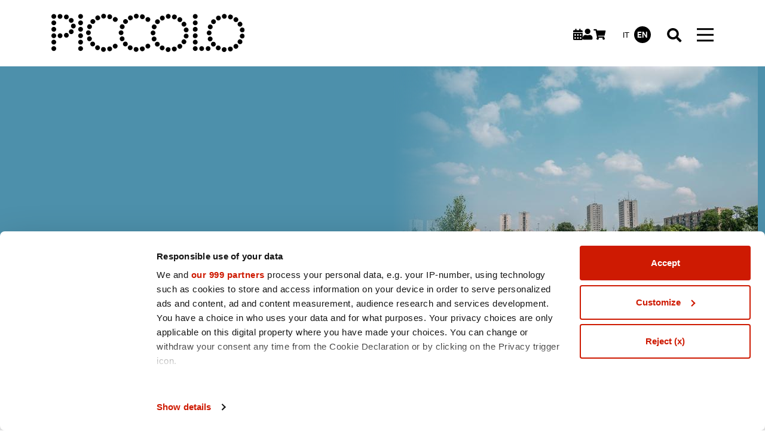

--- FILE ---
content_type: text/html; charset=UTF-8
request_url: https://www.piccoloteatro.org/en/2023-2024/limited-edition
body_size: 17337
content:
<!DOCTYPE html>
<html lang="en" dir="ltr" prefix="content: http://purl.org/rss/1.0/modules/content/  dc: http://purl.org/dc/terms/  foaf: http://xmlns.com/foaf/0.1/  og: http://ogp.me/ns#  rdfs: http://www.w3.org/2000/01/rdf-schema#  schema: http://schema.org/  sioc: http://rdfs.org/sioc/ns#  sioct: http://rdfs.org/sioc/types#  skos: http://www.w3.org/2004/02/skos/core#  xsd: http://www.w3.org/2001/XMLSchema# ">
  <head>
    <meta charset="utf-8" />
<script type="text/javascript" id="Cookiebot" src="https://consent.cookiebot.com/uc.js" data-cbid="2ce94600-c0b4-4b3c-b52c-7611e2714918" async="async" data-framework="IAB" data-culture="en"></script>
<meta name="description" content="Theatre, architecture and urban planning in a project on changes in the suburbs of Milan, between the city and the countryside" />
<link rel="canonical" href="https://www.piccoloteatro.org/en/2023-2024/limited-edition" />
<meta property="og:site_name" content="Limited Edition - Piccolo Teatro" />
<meta property="og:type" content="Show" />
<meta property="og:url" content="https://www.piccoloteatro.org/en/2023-2024/limited-edition" />
<meta property="og:title" content="Limited Edition" />
<meta property="og:image" content="https://www.piccoloteatro.org/sites/default/files/2023-07/Hero_Limited_Edition_New_0.jpg" />
<meta name="twitter:card" content="summary" />
<meta name="twitter:description" content="Theatre, architecture and urban planning in a project on changes in the suburbs of Milan, between the city and the countryside" />
<meta name="twitter:site" content="@Piccolo_Teatro" />
<meta name="twitter:title" content="Limited Edition" />
<meta name="twitter:creator" content="@Piccolo_Teatro" />
<meta name="twitter:image" content="https://www.piccoloteatro.org/sites/default/files/2023-07/Hero_Limited_Edition_New_0.jpg" />
<meta name="Generator" content="Drupal 10 (https://www.drupal.org)" />
<meta name="MobileOptimized" content="width" />
<meta name="HandheldFriendly" content="true" />
<meta name="viewport" content="width=device-width, initial-scale=1, shrink-to-fit=no" />
<meta http-equiv="x-ua-compatible" content="ie=edge" />
<link rel="icon" href="/themes/custom/piccolo_theme/favicon.ico" type="image/vnd.microsoft.icon" />
<link rel="alternate" hreflang="it" href="https://www.piccoloteatro.org/it/2023-2024/limited-edition" />
<link rel="alternate" hreflang="en" href="https://www.piccoloteatro.org/en/2023-2024/limited-edition" />

    <title>Limited Edition - Piccolo Teatro</title>
    <link rel="stylesheet" media="all" href="/sites/default/files/css/css_MMUv7eqe1x3bsLhAB9e_DI7BNXHCYCqC5Ew2A8_kadI.css?delta=0&amp;language=en&amp;theme=piccolo_theme&amp;include=[base64]" />
<link rel="stylesheet" media="all" href="/sites/default/files/css/css_THtWxrgN3NoYMw9T577r3PMdfgfXavR3mt65JFj5_dY.css?delta=1&amp;language=en&amp;theme=piccolo_theme&amp;include=[base64]" />

    <script type="application/json" data-drupal-selector="drupal-settings-json">{"path":{"baseUrl":"\/","pathPrefix":"en\/","currentPath":"node\/195956","currentPathIsAdmin":false,"isFront":false,"currentLanguage":"en"},"pluralDelimiter":"\u0003","suppressDeprecationErrors":true,"gtag":{"tagId":"","consentMode":false,"otherIds":[],"events":[],"additionalConfigInfo":[]},"ajaxPageState":{"libraries":"[base64]","theme":"piccolo_theme","theme_token":null},"ajaxTrustedUrl":{"\/en\/pages\/search":true},"gtm":{"tagId":null,"settings":{"data_layer":"dataLayer","include_environment":false},"tagIds":["GTM-TQQ3SX4"]},"facebook_pixel":{"facebook_id":"1646747752505102","events":[{"event":"ViewContent","data":"{\u0022content_name\u0022:\u0022Limited Edition\u0022,\u0022content_type\u0022:\u0022show\u0022,\u0022content_ids\u0022:[\u0022195956\u0022]}"}],"fb_disable_advanced":false,"eu_cookie_compliance":false,"donottrack":true},"cookiebot":{"message_placeholder_cookieconsent_optout_marketing_show":false,"message_placeholder_cookieconsent_optout_marketing":"\u003Cdiv class=\u0022cookiebot cookieconsent-optout-marketing\u0022\u003E\n\t\u003Cdiv class=\u0022cookieconsent-optout-marketing__inner\u0022\u003E\n\t\tPlease \u003Ca href=\u0022!cookiebot_renew\u0022 class=\u0022cookieconsent-optout-marketing__cookiebot-renew\u0022\u003Eaccept marketing-cookies\u003C\/a\u003E to view this embedded content from \u003Ca href=\u0022!cookiebot_from_src_url\u0022 target=\u0022_blank\u0022 class=\u0022cookieconsent-optout-marketing__from-src-url\u0022\u003E!cookiebot_from_src_url\u003C\/a\u003E\n\t\u003C\/div\u003E\n\u003C\/div\u003E\n"},"flexslider":{"optionsets":{"show_gallery":{"animation":"slide","animationSpeed":600,"direction":"horizontal","slideshow":false,"easing":"swing","smoothHeight":false,"reverse":false,"slideshowSpeed":7000,"animationLoop":false,"randomize":false,"startAt":0,"itemWidth":880,"itemMargin":21,"minItems":1,"maxItems":3,"move":0,"directionNav":true,"controlNav":false,"thumbCaptions":false,"thumbCaptionsBoth":false,"keyboard":true,"multipleKeyboard":false,"mousewheel":false,"touch":true,"prevText":"","nextText":"","namespace":"flex-","selector":".slides \u003E li","sync":"","asNavFor":"","initDelay":0,"useCSS":true,"video":false,"pausePlay":false,"pauseText":"Pause","playText":"Play","pauseOnAction":true,"pauseOnHover":true,"controlsContainer":".flex-control-nav-container","manualControls":""}},"instances":{"flexslider-1":"show_gallery"}},"ptmCommon":{"cartCookieName":"stx_cartSummary_PTM_TS"},"blazy":{"loadInvisible":false,"offset":100,"saveViewportOffsetDelay":50,"validateDelay":25,"container":"","loader":true,"unblazy":false,"visibleClass":false},"blazyIo":{"disconnect":false,"rootMargin":"0px","threshold":[0,0.25,0.5,0.75,1]},"slick":{"accessibility":true,"adaptiveHeight":false,"autoplay":false,"pauseOnHover":true,"pauseOnDotsHover":false,"pauseOnFocus":true,"autoplaySpeed":3000,"arrows":true,"downArrow":false,"downArrowTarget":"","downArrowOffset":0,"centerMode":false,"centerPadding":"50px","dots":false,"dotsClass":"slick-dots","draggable":true,"fade":false,"focusOnSelect":false,"infinite":true,"initialSlide":0,"lazyLoad":"ondemand","mouseWheel":false,"randomize":false,"rtl":false,"rows":1,"slidesPerRow":1,"slide":"","slidesToShow":1,"slidesToScroll":1,"speed":500,"swipe":true,"swipeToSlide":false,"edgeFriction":0.35,"touchMove":true,"touchThreshold":5,"useCSS":true,"cssEase":"ease","cssEaseBezier":"","cssEaseOverride":"","useTransform":true,"easing":"linear","variableWidth":false,"vertical":false,"verticalSwiping":false,"waitForAnimate":true},"user":{"uid":0,"permissionsHash":"f7ee23f6ce0153f3cae97828dd2cd345826d1c15a4e61387c888be48c81395c2"}}</script>
<script src="/sites/default/files/js/js_MwaylIKMnkvVUaB5ZFlUg008bxbKSOAuYAptRlhvlUM.js?scope=header&amp;delta=0&amp;language=en&amp;theme=piccolo_theme&amp;include=[base64]"></script>
<script src="/modules/contrib/google_tag/js/gtag.js?t99fic"></script>
<script src="/modules/contrib/google_tag/js/gtm.js?t99fic"></script>

  </head>
  <body class="layout-no-sidebars page-node-195956 path-node node--type-show">
    <a href="#main-content" class="visually-hidden-focusable">
      Skip to main content
    </a>
    <noscript><img src="https://www.facebook.com/tr?id=1646747752505102&amp;ev=PageView&amp;noscript=1" alt="" height="1" width="1" /></noscript><noscript><iframe src="https://www.googletagmanager.com/ns.html?id=GTM-TQQ3SX4"
                  height="0" width="0" style="display:none;visibility:hidden"></iframe></noscript>

      <div class="dialog-off-canvas-main-canvas" data-off-canvas-main-canvas>
    
<div id="page-wrapper">
  <div id="page">
    <header id="header" class="header container" role="banner" aria-label="Site header">
                        <nav class="navbar navbar-dark" id="navbar-top">
            <div class="site-branding--wrapper">
                <section class="row region region-top-header">
      <a href="/en" title="Home" rel="home" class="navbar-brand w-auto">
          <img src="/themes/custom/piccolo_theme/logo.svg" alt="Home" class="img-fluid d-inline-block align-top" />
      </a>

  </section>

            </div>
            <div class="icon-nav">
              <div class="top-login">  <section class="region region-top-header-menu">
    <div id="block-ptmnavbarcalendarblock" class="block block-ptm-common block-ptm-navbar-calendar-block">
  
    
      <div class="content">
      
<div class="navbar-icon-block" data-navbar-icon-block="calendar">
    <a href="/en/calendar" title="View calendar">
        <div class="navbar-icon-glyph icon icon-calendar-o"></div>
    </a>
</div>

    </div>
  </div>
<div id="block-ptmnavbarloginblock" class="block block-ptm-common block-ptm-navbar-login-block">
  
    
      <div class="content">
      
<div class="navbar-icon-block user-icon-container " data-navbar-icon-block="login">
      <a href="https://ticketshop.piccoloteatro.org/account/login" title="Log in">
      <div class="navbar-icon-glyph icon icon-user"></div>
    </a>
  </div>

    </div>
  </div>
<div id="block-ptmnavbarcartblock" class="block block-ptm-common block-ptm-navbar-cart-block">
  
    
      <div class="content">
      

<div class="navbar-icon-block cart-icon-container" data-navbar-icon-block="cart">
    <a href="https://ticketshop.piccoloteatro.org/cart/shoppingCart" title="Purchase the selected items">
      <div class="navbar-icon-glyph icon icon-shopping-cart"></div>
      <div class="cart-qty"><span>0</span></div>
    </a>
</div>

    </div>
  </div>

  </section>
</div>
              <div class="top-languages">  <section class="region region-top-header-languages">
    <div class="language-switcher-language-url block block-language block-language-blocklanguage-interface" id="block-languageswitcher-2" role="navigation">
  
    
      <div class="content">
      

  <nav class="links nav links-inline"><span hreflang="it" data-drupal-link-system-path="node/195956" class="it nav-link"><a href="/it/2023-2024/limited-edition" class="language-link" hreflang="it" data-drupal-link-system-path="node/195956">it</a></span><span hreflang="en" data-drupal-link-system-path="node/195956" class="en nav-link is-active" aria-current="page"><a href="/en/2023-2024/limited-edition" class="language-link is-active" hreflang="en" data-drupal-link-system-path="node/195956" aria-current="page">en</a></span></nav>

    </div>
  </div>

  </section>
</div>
            </div>
            <div class="search-desktop">
              <div class="top">
                <div class="top-search">  <section class="region region-top-header-search">
    <div class="views-exposed-form bef-exposed-form block block-views block-views-exposed-filter-blocksearch-shows-page-1" data-drupal-selector="views-exposed-form-search-shows-page-1" id="block-exposedformsearch-showspage-1">
  
    
      <div class="content collapse collapse-horizontal" id="collapsible-search">
      
<form action="/en/pages/search" method="get" id="views-exposed-form-search-shows-page-1" accept-charset="UTF-8">
  <div class="row">
  





  <div class="js-form-item js-form-type-textfield form-type-textfield js-form-item-s form-item-s mb-3">
          
                    <input placeholder="Search shows..." data-drupal-selector="edit-s" type="text" id="edit-s" name="s" value="" size="30" maxlength="128" class="form-text form-element form-element--type-text form-element--api-textfield"/>
                      </div>






  <div class="js-form-item js-form-type-select form-type-select js-form-item-field-theatre form-item-field-theatre mb-3">
          <label for="edit-field-theatre">Theatre</label>
                    
<select data-drupal-selector="edit-field-theatre" id="edit-field-theatre" name="field_theatre" size="1" class="form-select"><option value="" selected="selected">All theaters</option><option value="21">Teatro Strehler</option><option value="53">Chiostro Nina Vinchi</option><option value="58">Mare Culturale Urbano - Cascina Torrette</option><option value="63">Teatro Grassi</option><option value="65">Teatro Studio Melato</option><option value="191471">Teatro Strehler - Scatola Magica</option><option value="192014">Fondazione Memoriale della Shoah di Milano</option><option value="192248">Civico Planetario Ulrico Hoepli</option><option value="192338">Sagrato Teatro Strehler</option><option value="192356">Teatro Strehler - Sala Fortunato</option><option value="192368">Teatro Grassi - Sala Gaipa</option><option value="192497">Casa della Carità</option><option value="192731">Piazza Gae Aulenti</option><option value="192785">Casa delle Donne di Milano</option><option value="192791">Sala Buzzati (Via Balzan 3)</option><option value="192806">Cinema Beltrade</option><option value="192827">Casa della Memoria</option><option value="194792">Castello Sforzesco, Cortile delle Armi</option><option value="194894">Nelle scuole di Milano</option><option value="195959">Nosedo, Porto di Mare, Corvetto</option><option value="196259">Negli spazi del Piccolo Teatro</option><option value="196265">Teatro Strehler e Teatro Studio Melato</option><option value="196406">Parco di Porto di Mare</option><option value="196551">Parco Trotter </option><option value="196728">C.I.Q. | Zona 4</option><option value="196767">Pirelli HangarBicocca</option><option value="196824">Teatro Elfo Puccini</option><option value="196909">Sala Copeau – Scuola di Teatro “Luca Ronconi”</option><option value="196954">Cinema Godard - Fondazione Prada</option><option value="196978">Quartiere Ortica</option><option value="197023">GAM – Galleria d’Arte Moderna di Milano</option><option value="197068">Palazzo Clerici</option><option value="197100">Piazza degli Affari</option><option value="197166">Piazzale Basilica SS.MM. Nereo e Achilleo</option><option value="197187">Villa Borromeo Visconti Litta – Lainate</option><option value="197223">ASSAB ONE</option><option value="197274">Palazzina dei Bagni Misteriosi del Teatro Franco Parenti</option><option value="197388">Istituto Italiano di Cultura di Berlino</option><option value="197456">Parco delle Groane</option><option value="197569">Quartiere Corvetto</option><option value="198358">Educafè | Politecnico di Milano (Piazza Leonardo Da Vinci, 32)</option><option value="198450">Orto Botanico di Brera</option><option value="198474">Teatro Strehler - Sartoria</option><option value="198543">Giardini d&#039;Arcadia</option><option value="198602">Fondazione Corriere della Sera - Sala Buzzati</option><option value="198629">Scuola di Teatro “Luca Ronconi”</option><option value="198749">Civica Scuola di Teatro “Paolo Grassi”</option><option value="198771">Politecnico di Milano | Campus Leonardo – Via Ampère, 2</option><option value="198777">Verso Libri, Corso di Porta Ticinese 40</option><option value="198820">Triennale Milano | Palazzo Citterio | Teatro alla Scala | Teatro Grassi</option><option value="198827">Teatro Lirico Giorgio Gaber</option><option value="198927">Cortile d’Onore del Palazzo di Brera</option><option value="198980">Borgo Sostenibile di Figino</option><option value="198981">Padiglione Chiaravalle / Terzo Paesaggio</option><option value="198982">Mercato Centrale di Stadera</option><option value="198984">M1 San Leonardo</option><option value="199054">Veneranda Biblioteca Ambrosiana</option><option value="199062">Libreria Feltrinelli, Corso Genova, 20</option><option value="199103">Basilica di San Pietro in Ciel d’Oro</option><option value="199136">Casa Testori</option><option value="199184">Università degli Studi di Milano</option></select>
                      </div>






  <div class="js-form-item js-form-type-select form-type-select js-form-item-sort-bef-combine form-item-sort-bef-combine mb-3">
          <label for="edit-sort-bef-combine">Sort by</label>
                      <input type="hidden" name="sort_bef_combine" value="period_DESC" />
  <span class="order-label">Order by</span>

<ul class="bef-links">
                                                                                <li><a href="https://www.piccoloteatro.org/en/2023-2024/limited-edition?sort_bef_combine=period_ASC" class="button secondary-btn selected-button">By date</a>                                                                            <li><a href="https://www.piccoloteatro.org/en/2023-2024/limited-edition?sort_bef_combine=title_DESC" class="button secondary-btn">By Title</a></li>            </ul>

                      </div>
<div data-drupal-selector="edit-actions" class="form-actions js-form-wrapper form-wrapper mb-3" id="edit-actions"><button data-drupal-selector="edit-submit-search-shows" type="submit" id="edit-submit-search-shows" value="" class="button js-form-submit form-submit btn btn-primary"></button>
</div>

</div>

</form>

    </div>
    <button class="top-search-toggler collapsed" type="button" data-bs-toggle="collapse" data-bs-target="#collapsible-search" aria-expanded="false" aria-controls="collapseWidth">
      <span class="search-top-toggler-icon" title="Close"></span>
    </button>
  </div>

  </section>
</div>
              </div>
            </div>
            <button class="navbar-toggler collapsed" type="button" data-bs-toggle="collapse" data-bs-target="#CollapsingNavbar" aria-controls="CollapsingNavbar" aria-expanded="false" aria-label="Toggle navigation"><span class="navbar-toggler-icon"></span></button>
          </nav>
                <nav class="navbar navbar-dark navbar-expand-lg" id="navbar-main">
          
                      <div id="CollapsingNavbar">
                              <div class="navbar-mobile">
                  <div class="icon-nav">
                    <div class="top-login">  <section class="region region-top-header-menu">
    <div id="block-ptmnavbarcalendarblock" class="block block-ptm-common block-ptm-navbar-calendar-block">
  
    
      <div class="content">
      
<div class="navbar-icon-block" data-navbar-icon-block="calendar">
    <a href="/en/calendar" title="View calendar">
        <div class="navbar-icon-glyph icon icon-calendar-o"></div>
    </a>
</div>

    </div>
  </div>
<div id="block-ptmnavbarloginblock" class="block block-ptm-common block-ptm-navbar-login-block">
  
    
      <div class="content">
      
<div class="navbar-icon-block user-icon-container " data-navbar-icon-block="login">
      <a href="https://ticketshop.piccoloteatro.org/account/login" title="Log in">
      <div class="navbar-icon-glyph icon icon-user"></div>
    </a>
  </div>

    </div>
  </div>
<div id="block-ptmnavbarcartblock" class="block block-ptm-common block-ptm-navbar-cart-block">
  
    
      <div class="content">
      

<div class="navbar-icon-block cart-icon-container" data-navbar-icon-block="cart">
    <a href="https://ticketshop.piccoloteatro.org/cart/shoppingCart" title="Purchase the selected items">
      <div class="navbar-icon-glyph icon icon-shopping-cart"></div>
      <div class="cart-qty"><span>0</span></div>
    </a>
</div>

    </div>
  </div>

  </section>
</div>
                    <div class="top-languages">  <section class="region region-top-header-languages">
    <div class="language-switcher-language-url block block-language block-language-blocklanguage-interface" id="block-languageswitcher-2" role="navigation">
  
    
      <div class="content">
      

  <nav class="links nav links-inline"><span hreflang="it" data-drupal-link-system-path="node/195956" class="it nav-link"><a href="/it/2023-2024/limited-edition" class="language-link" hreflang="it" data-drupal-link-system-path="node/195956">it</a></span><span hreflang="en" data-drupal-link-system-path="node/195956" class="en nav-link is-active" aria-current="page"><a href="/en/2023-2024/limited-edition" class="language-link is-active" hreflang="en" data-drupal-link-system-path="node/195956" aria-current="page">en</a></span></nav>

    </div>
  </div>

  </section>
</div>
                  </div>
                  <button class="navbar-toggler collapsed" type="button" data-bs-toggle="collapse" data-bs-target="#CollapsingNavbar" aria-controls="CollapsingNavbar" aria-expanded="false" aria-label="Toggle navigation"><span class="navbar-toggler-icon"></span></button>
                </div>
                  <nav role="navigation" aria-labelledby="block-piccolo-theme-main-menu-menu" id="block-piccolo-theme-main-menu" class="block block-menu navigation menu--main">
            
  <h2 class="visually-hidden" id="block-piccolo-theme-main-menu-menu">Main navigation</h2>
  

        
              <ul class="clearfix nav navbar-nav" data-component-id="piccolo_theme:menu_main">
                    <li class="nav-item menu-item--expanded dropdown">
                          <a href="" class="nav-link dropdown-toggle nav-link-" data-bs-toggle="dropdown" data-bs-auto-close="outside" aria-expanded="false" aria-haspopup="true">Shows</a>
                        <ul class="dropdown-menu">
                    <li class="dropdown-item">
                          <a href="/en/pages/next-shows" class="nav-link--en-pages-next-shows" data-drupal-link-system-path="pages/next-shows">Next shows</a>
              </li>
                <li class="dropdown-item">
                          <a href="https://www.piccoloteatro.org/en/pages/festival-presente-indicativo-milano-crocevia" class="nav-link-https--wwwpiccoloteatroorg-en-pages-festival-presente-indicativo-milano-crocevia">Festival Presente Indicativo</a>
              </li>
                <li class="dropdown-item">
                          <a href="/en/pages/in-tournee" title="Shows on tour" class="nav-link--en-pages-in-tournee" data-drupal-link-system-path="pages/in-tournee">Shows on tour</a>
              </li>
                <li class="dropdown-item">
                          <a href="/en/pages/produzioni" class="nav-link--en-pages-produzioni" data-drupal-link-system-path="pages/produzioni">Productions and coproductions</a>
              </li>
        </ul>
  
              </li>
                <li class="nav-item menu-item--expanded dropdown">
                          <a href="" class="nav-link dropdown-toggle nav-link-" data-bs-toggle="dropdown" data-bs-auto-close="outside" aria-expanded="false" aria-haspopup="true">Info and tickets</a>
                        <ul class="dropdown-menu">
                    <li class="dropdown-item">
                          <a href="/en/pages/accessibility" class="nav-link--en-pages-accessibility" data-drupal-link-system-path="node/194990">Accessibility</a>
              </li>
                <li class="dropdown-item">
                          <a href="/en/pages/come-e-dove-acquistare-n" class="nav-link--en-pages-come-e-dove-acquistare-n" data-drupal-link-system-path="node/191348">How to purchase</a>
              </li>
                <li class="dropdown-item">
                          <a href="/en/pages/biglietti-n" class="nav-link--en-pages-biglietti-n" data-drupal-link-system-path="node/191345">Tickets</a>
              </li>
                <li class="dropdown-item menu-item--expanded dropdown">
                          <a href="/en/pages/abbonamenti-n" class="dropdown-toggle nav-link--en-pages-abbonamenti-n" data-bs-toggle="dropdown" data-bs-auto-close="outside" aria-expanded="false" aria-haspopup="true" data-drupal-link-system-path="node/191351">Subscriptions</a>
                        <ul class="dropdown-menu">
                    <li class="dropdown-item">
                          <a href="/en/pages/abbonamenti-n" class="nav-link--en-pages-abbonamenti-n" data-drupal-link-system-path="node/191351">Season 2025/26 Subscriptions</a>
              </li>
                <li class="dropdown-item">
                          <a href="/en/pages/festival-presente-indicativo-milano-crocevia-subscriptions" class="nav-link--en-pages-festival-presente-indicativo-milano-crocevia-subscriptions" data-drupal-link-system-path="node/199081">Festival 2026 Suscriptions</a>
              </li>
        </ul>
  
              </li>
                <li class="dropdown-item">
                          <a href="https://www.piccoloteatro.org/en/pages/gift-card" target="_self" class="nav-link-https--wwwpiccoloteatroorg-en-pages-gift-card">Gift Card</a>
              </li>
                <li class="dropdown-item">
                          <a href="/en/pages/carta-della-cultura-carta-del-merito-carta-del-docente" class="nav-link--en-pages-carta-della-cultura-carta-del-merito-carta-del-docente" data-drupal-link-system-path="node/191360">Carta del Docente/18 app</a>
              </li>
                <li class="dropdown-item">
                          <a href="/en/pages/carta-giovani-nazionale" class="nav-link--en-pages-carta-giovani-nazionale" data-drupal-link-system-path="node/196918">Carta Giovani Nazionale</a>
              </li>
        </ul>
  
              </li>
                <li class="nav-item menu-item--expanded dropdown">
                          <a href="" class="nav-link dropdown-toggle nav-link-" data-bs-toggle="dropdown" data-bs-auto-close="outside" aria-expanded="false" aria-haspopup="true">The Piccolo</a>
                        <ul class="dropdown-menu">
                    <li class="dropdown-item">
                          <a href="/en/pages/storia-del-piccolo-teatro" class="nav-link--en-pages-storia-del-piccolo-teatro" data-drupal-link-system-path="node/191072">The story</a>
              </li>
                <li class="dropdown-item">
                          <a href="/en/pages/fondazione-piccolo-teatro-di-milano" class="nav-link--en-pages-fondazione-piccolo-teatro-di-milano" data-drupal-link-system-path="node/191066">The Foundation</a>
              </li>
                <li class="dropdown-item">
                          <a href="/en/pages/lanfranco-li-cauli" class="nav-link--en-pages-lanfranco-li-cauli" data-drupal-link-system-path="node/198528">The CEO</a>
              </li>
                <li class="dropdown-item">
                          <a href="/en/pages/claudio-longhi" class="nav-link--en-pages-claudio-longhi" data-drupal-link-system-path="node/191069">The Artistic Director</a>
              </li>
                <li class="dropdown-item">
                          <a href="/en/pages/artisti-associati" class="nav-link--en-pages-artisti-associati" data-drupal-link-system-path="node/191111">Associate artists</a>
              </li>
                <li class="dropdown-item">
                          <a href="/en/pages/il-tuo-evento-al-piccolo" class="nav-link--en-pages-il-tuo-evento-al-piccolo" data-drupal-link-system-path="node/191096">Your event at Piccolo</a>
              </li>
                <li class="dropdown-item">
                          <a href="/en/pages/lavora-con-noi" class="nav-link--en-pages-lavora-con-noi" data-drupal-link-system-path="node/191099">Work with us</a>
              </li>
                <li class="dropdown-item">
                          <a href="/en/pages/contacts" class="nav-link--en-pages-contacts" data-drupal-link-system-path="node/194996">Contacts</a>
              </li>
        </ul>
  
              </li>
                <li class="nav-item menu-item--expanded dropdown">
                          <a href="" class="nav-link dropdown-toggle nav-link-" data-bs-toggle="dropdown" data-bs-auto-close="outside" aria-expanded="false" aria-haspopup="true">The School of Theatre</a>
                        <ul class="dropdown-menu">
                    <li class="dropdown-item">
                          <a href="/en/pages/la-storia-e-i-corsi" title="The Academy" class="nav-link--en-pages-la-storia-e-i-corsi" data-drupal-link-system-path="node/212">The School</a>
              </li>
                <li class="dropdown-item">
                          <a href="/en/pages/politica-per-la-qualita" title="Quality Policy" class="nav-link--en-pages-politica-per-la-qualita" data-drupal-link-system-path="node/213">Quality policy</a>
              </li>
                <li class="dropdown-item">
                          <a href="/en/pages/contacts-scuola-di-teatro-luca-ronconi" class="nav-link--en-pages-contacts-scuola-di-teatro-luca-ronconi" data-drupal-link-system-path="node/196346">Contacts</a>
              </li>
        </ul>
  
              </li>
                <li class="nav-item">
                          <a href="/en/pages/agora-della-cultura-2025-26" class="nav-link nav-link--en-pages-agora-della-cultura-2025-26" data-drupal-link-system-path="node/198921">Agorà della cultura </a>
              </li>
                <li class="nav-item menu-item--expanded dropdown">
                          <a href="https://www.piccoloteatro.org/it/pages/nuovi-pubblici" class="nav-link dropdown-toggle nav-link-https--wwwpiccoloteatroorg-it-pages-nuovi-pubblici" data-bs-toggle="dropdown" data-bs-auto-close="outside" aria-expanded="false" aria-haspopup="true">New audiences</a>
                        <ul class="dropdown-menu">
                    <li class="dropdown-item">
                          <a href="/en/pages/il-teatro-tiene-banco-stagione-2025-26" class="nav-link--en-pages-il-teatro-tiene-banco-stagione-2025-26" data-drupal-link-system-path="node/198900">Il teatro tiene banco</a>
              </li>
                <li class="dropdown-item">
                          <a href="/en/pages/teatro-fuori-porta-2025-26" target="_self" class="nav-link--en-pages-teatro-fuori-porta-2025-26" data-drupal-link-system-path="node/198899">Teatro Fuori Porta</a>
              </li>
                <li class="dropdown-item">
                          <a href="/en/pages/teatro-dietro-l-angolo-scuola-di-teatro-nei-municipi" class="nav-link--en-pages-teatro-dietro-l-angolo-scuola-di-teatro-nei-municipi" data-drupal-link-system-path="node/199070">Teatro dietro l’angolo</a>
              </li>
                <li class="dropdown-item">
                          <a href="/en/pages/absolute-beginners-2025-26" class="nav-link--en-pages-absolute-beginners-2025-26" data-drupal-link-system-path="node/199118">Absolute Beginners</a>
              </li>
                <li class="dropdown-item">
                          <a href="/en/pages/incontri-teatrali-del-terzo-tipo-2025-26" class="nav-link--en-pages-incontri-teatrali-del-terzo-tipo-2025-26" data-drupal-link-system-path="node/199069">Incontri teatrali del terzo tipo</a>
              </li>
                <li class="dropdown-item">
                          <a href="/en/pages/ask-me-anything-2025-26" class="nav-link--en-pages-ask-me-anything-2025-26" data-drupal-link-system-path="node/199060">Ask Me Anything</a>
              </li>
                <li class="dropdown-item">
                          <a href="/en/pages/stormi-traiettorie-sulla-stagione-3" class="nav-link--en-pages-stormi-traiettorie-sulla-stagione-3" data-drupal-link-system-path="node/199115">Stormi</a>
              </li>
        </ul>
  
              </li>
                <li class="nav-item menu-item--expanded dropdown">
                          <a href="" class="nav-link dropdown-toggle nav-link-" data-bs-toggle="dropdown" data-bs-auto-close="outside" aria-expanded="false" aria-haspopup="true">Projects</a>
                        <ul class="dropdown-menu">
                    <li class="dropdown-item">
                          <a href="/en/pages/co-designing-europe" class="nav-link--en-pages-co-designing-europe" data-drupal-link-system-path="node/197984">Co-designing Europe</a>
              </li>
                <li class="dropdown-item">
                          <a href="/en/pages/the-piccolo-for-sustainability" class="nav-link--en-pages-the-piccolo-for-sustainability" data-drupal-link-system-path="node/197971">The Piccolo for sustainability</a>
              </li>
                <li class="dropdown-item">
                          <a href="/en/pages/interesse-pubblico" target="_self" class="nav-link--en-pages-interesse-pubblico" data-drupal-link-system-path="node/198910">Interesse pubblico</a>
              </li>
                <li class="dropdown-item">
                          <a href="/en/pages/the-piccolo-with-il-saggiatore" class="nav-link--en-pages-the-piccolo-with-il-saggiatore" data-drupal-link-system-path="node/191105">The Piccolo with il Saggiatore</a>
              </li>
                <li class="dropdown-item">
                          <a href="/en/pages/ricordando-2025-26" class="nav-link--en-pages-ricordando-2025-26" data-drupal-link-system-path="node/198902">Ricordando</a>
              </li>
        </ul>
  
              </li>
                <li class="nav-item menu-item--expanded dropdown">
                          <a href="" class="nav-link dropdown-toggle nav-link-" data-bs-toggle="dropdown" data-bs-auto-close="outside" aria-expanded="false" aria-haspopup="true">Support us</a>
                        <ul class="dropdown-menu">
                    <li class="dropdown-item">
                          <a href="/en/pages/how-to-support-us" target="_self" class="nav-link--en-pages-how-to-support-us" data-drupal-link-system-path="node/198815">How to support us</a>
              </li>
                <li class="dropdown-item">
                          <a href="/en/pages/art-bonus" class="nav-link--en-pages-art-bonus" data-drupal-link-system-path="node/196103">Art Bonus</a>
              </li>
                <li class="dropdown-item">
                          <a href="https://www.piccoloteatro.org/sites/default/files/ptm/Partner_Sponsor_Giugno_2025.pdf" target="_blank" class="nav-link-https--wwwpiccoloteatroorg-sites-default-files-ptm-partner-sponsor-giugno-2025pdf">Our Partners</a>
              </li>
        </ul>
  
              </li>
                <li class="nav-item menu-item--expanded dropdown">
                          <a href="" class="nav-link dropdown-toggle nav-link-" data-bs-toggle="dropdown" data-bs-auto-close="outside" aria-expanded="false" aria-haspopup="true">Archives</a>
                        <ul class="dropdown-menu">
                    <li class="dropdown-item">
                          <a href="/en/pages/historical-archive-and-library" class="nav-link--en-pages-historical-archive-and-library" data-drupal-link-system-path="node/191102">Archive and library</a>
              </li>
                <li class="dropdown-item">
                          <a href="https://archivio.piccoloteatro.org/eurolab/" class="nav-link-https--archiviopiccoloteatroorg-eurolab-">Multimedia archives</a>
              </li>
                <li class="dropdown-item">
                          <a href="/en/pages/seasons-archive" target="_self" class="nav-link--en-pages-seasons-archive" data-drupal-link-system-path="node/199019">Seasons archive</a>
              </li>
        </ul>
  
              </li>
                <li class="nav-item menu-item--expanded dropdown">
                          <a href="" class="nav-link dropdown-toggle nav-link-" data-bs-toggle="dropdown" data-bs-auto-close="outside" aria-expanded="false" aria-haspopup="true">Transparency</a>
                        <ul class="dropdown-menu">
                    <li class="dropdown-item">
                          <a href="https://piccoloteatromilano.portaletrasparenza.net/it" target="_blank" class="nav-link-https--piccoloteatromilanoportaletrasparenzanet-it">Transparent administration</a>
              </li>
                <li class="dropdown-item">
                          <a href="https://piccoloteatromilano.acquistitelematici.it/" target="_blank" class="nav-link-https--piccoloteatromilanoacquistitelematiciit-">List of suppliers</a>
              </li>
                <li class="dropdown-item">
                          <a href="https://www.piccoloteatro.org/sites/default/files/ptm/Avviso_Sintel_PTM.pdf" target="_blank" class="nav-link-https--wwwpiccoloteatroorg-sites-default-files-ptm-avviso-sintel-ptmpdf">Sintel platform</a>
              </li>
        </ul>
  
              </li>
        </ul>
  



  </nav>
<div class="views-exposed-form bef-exposed-form block block-views block-views-exposed-filter-blocksearch-shows-page-1" data-drupal-selector="views-exposed-form-search-shows-page-1" id="block-menu-search-exposed-form">
  
    
      <div class="content">
      
<form action="/en/pages/search" method="get" id="views-exposed-form-search-shows-page-1" accept-charset="UTF-8">
  <div class="row">
  





  <div class="js-form-item js-form-type-textfield form-type-textfield js-form-item-s form-item-s mb-3">
          
                    <input placeholder="Search shows..." data-drupal-selector="edit-s" type="text" id="edit-s--2" name="s" value="" size="30" maxlength="128" class="form-text form-element form-element--type-text form-element--api-textfield"/>
                      </div>






  <div class="js-form-item js-form-type-select form-type-select js-form-item-field-theatre form-item-field-theatre mb-3">
          <label for="edit-field-theatre--2">Theatre</label>
                    
<select data-drupal-selector="edit-field-theatre" id="edit-field-theatre--2" name="field_theatre" size="1" class="form-select"><option value="" selected="selected">All theaters</option><option value="21">Teatro Strehler</option><option value="53">Chiostro Nina Vinchi</option><option value="58">Mare Culturale Urbano - Cascina Torrette</option><option value="63">Teatro Grassi</option><option value="65">Teatro Studio Melato</option><option value="191471">Teatro Strehler - Scatola Magica</option><option value="192014">Fondazione Memoriale della Shoah di Milano</option><option value="192248">Civico Planetario Ulrico Hoepli</option><option value="192338">Sagrato Teatro Strehler</option><option value="192356">Teatro Strehler - Sala Fortunato</option><option value="192368">Teatro Grassi - Sala Gaipa</option><option value="192497">Casa della Carità</option><option value="192731">Piazza Gae Aulenti</option><option value="192785">Casa delle Donne di Milano</option><option value="192791">Sala Buzzati (Via Balzan 3)</option><option value="192806">Cinema Beltrade</option><option value="192827">Casa della Memoria</option><option value="194792">Castello Sforzesco, Cortile delle Armi</option><option value="194894">Nelle scuole di Milano</option><option value="195959">Nosedo, Porto di Mare, Corvetto</option><option value="196259">Negli spazi del Piccolo Teatro</option><option value="196265">Teatro Strehler e Teatro Studio Melato</option><option value="196406">Parco di Porto di Mare</option><option value="196551">Parco Trotter </option><option value="196728">C.I.Q. | Zona 4</option><option value="196767">Pirelli HangarBicocca</option><option value="196824">Teatro Elfo Puccini</option><option value="196909">Sala Copeau – Scuola di Teatro “Luca Ronconi”</option><option value="196954">Cinema Godard - Fondazione Prada</option><option value="196978">Quartiere Ortica</option><option value="197023">GAM – Galleria d’Arte Moderna di Milano</option><option value="197068">Palazzo Clerici</option><option value="197100">Piazza degli Affari</option><option value="197166">Piazzale Basilica SS.MM. Nereo e Achilleo</option><option value="197187">Villa Borromeo Visconti Litta – Lainate</option><option value="197223">ASSAB ONE</option><option value="197274">Palazzina dei Bagni Misteriosi del Teatro Franco Parenti</option><option value="197388">Istituto Italiano di Cultura di Berlino</option><option value="197456">Parco delle Groane</option><option value="197569">Quartiere Corvetto</option><option value="198358">Educafè | Politecnico di Milano (Piazza Leonardo Da Vinci, 32)</option><option value="198450">Orto Botanico di Brera</option><option value="198474">Teatro Strehler - Sartoria</option><option value="198543">Giardini d&#039;Arcadia</option><option value="198602">Fondazione Corriere della Sera - Sala Buzzati</option><option value="198629">Scuola di Teatro “Luca Ronconi”</option><option value="198749">Civica Scuola di Teatro “Paolo Grassi”</option><option value="198771">Politecnico di Milano | Campus Leonardo – Via Ampère, 2</option><option value="198777">Verso Libri, Corso di Porta Ticinese 40</option><option value="198820">Triennale Milano | Palazzo Citterio | Teatro alla Scala | Teatro Grassi</option><option value="198827">Teatro Lirico Giorgio Gaber</option><option value="198927">Cortile d’Onore del Palazzo di Brera</option><option value="198980">Borgo Sostenibile di Figino</option><option value="198981">Padiglione Chiaravalle / Terzo Paesaggio</option><option value="198982">Mercato Centrale di Stadera</option><option value="198984">M1 San Leonardo</option><option value="199054">Veneranda Biblioteca Ambrosiana</option><option value="199062">Libreria Feltrinelli, Corso Genova, 20</option><option value="199103">Basilica di San Pietro in Ciel d’Oro</option><option value="199136">Casa Testori</option><option value="199184">Università degli Studi di Milano</option></select>
                      </div>






  <div class="js-form-item js-form-type-select form-type-select js-form-item-sort-bef-combine form-item-sort-bef-combine mb-3">
          <label for="edit-sort-bef-combine--2">Sort by</label>
                      <input type="hidden" name="sort_bef_combine" value="period_DESC" />
  <span class="order-label">Order by</span>

<ul class="bef-links">
                                                                                <li><a href="https://www.piccoloteatro.org/en/2023-2024/limited-edition?sort_bef_combine=period_ASC" class="button secondary-btn selected-button">By date</a>                                                                            <li><a href="https://www.piccoloteatro.org/en/2023-2024/limited-edition?sort_bef_combine=title_DESC" class="button secondary-btn">By Title</a></li>            </ul>

                      </div>
<div data-drupal-selector="edit-actions" class="form-actions js-form-wrapper form-wrapper mb-3" id="edit-actions--2"><button data-drupal-selector="edit-submit-search-shows-2" type="submit" id="edit-submit-search-shows--2" value="" class="button js-form-submit form-submit btn btn-primary"></button>
</div>

</div>

</form>

    </div>
  </div>


                                            </div>
                                      </nav>
          </header>
          <div class="highlighted">
        <aside class="container section clearfix" role="complementary">
            <div data-drupal-messages-fallback class="hidden"></div>


        </aside>
      </div>
            <div id="main-wrapper" class="layout-main-wrapper clearfix ">

              <div id="main" class="container">
          <div class="row row-offcanvas row-offcanvas-left clearfix">
            <main class="main-content col" id="content" role="main">
              <section class="section">
                <a id="main-content" tabindex="-1"></a>
                  <div id="block-piccolo-theme-content" class="block block-system block-system-main-block">
  
    
      <div class="content">
      


<article about="/en/2023-2024/limited-edition" class="node node--type-show node--view-mode-full clearfix">
  <header>
    
        
      </header>
  <div class="node__content clearfix">
    <div class="slide-img" style="--bg-color: #4d90ab;">
      <div class="container">
        <div class="row">
          <div class="col-md-6 col-sm-12 title-container">
            <h2 class="title-h1"><span class="field field--name-title field--type-string field--label-hidden">Limited Edition</span>
</h2>
            <h2 class="subtitle-h1">PRESENTE INDICATIVO | Milano Porta Europa</h2>
            



        <a  class="button gray-btn big-btn">
          Concluded
      </a>
  
          </div>
          <div class="col-md-6 col-sm-12 image-container" style="--bg-color: #4d90ab;">
            <div class="gradient-left"></div>
              
<img loading="lazy" src="/sites/default/files/styles/show_hero_i/public/2023-07/Hero_Limited_Edition_New_0.jpg?itok=bdxzBYOn" width="640" height="480" alt="" title="© Marta Cervone" typeof="foaf:Image" class="image-style-show-hero-i" />
  <span class="copy">© Marta Cervone</span>



            <div class="gradient-right"></div>
          </div>
        </div>
      </div>
    </div>
    
      <div class="field field--name-field-show-info field--type-entity-reference-revisions field--label-hidden field__items">
              <div class="field__item">  <div class="paragraph container paragraph--type--show-story-info paragraph--view-mode--default">
        <div class="container story-main-container">
      <div class="row">
        <div class="col-lg-6 col-md-6">
          <div class="short-description"><p>A blend of museum exhibition, “urban tour” and theatre, the proposal by Davide Carnevali invites spectators to a site-specific experience that explores the limit between the countryside and the city, between nature and culture, and between reality and fiction. A journey that begins among maps, renders and models, and that ends in the midst of farmhouses, meadows and urban spaces, creating an experience dedicated to the transformation of the Milan suburbs.</p></div>
          
            <div class="field field--name-field-period field--type-daterange field--label-hidden field__item"><span class="date-display-range"><time datetime="2024-05-10">10 </time>-<time datetime="2024-05-12"> 12 May 2024</time></span></div>
      
          
            <div class="field field--name-field-theatre field--type-entity-reference field--label-hidden field__item"><a href="/it/node/195959" hreflang="it">Nosedo, Porto di Mare, Corvetto</a></div>
      
          <div class="main-description"><p>The second proposal as part of the UNLOCK THE CITY! project, <em>Limited Edition</em> by Davide Carnevali brings together theatre and museum; a site-specific experience in which spectators explore the landscape and the spaces of the South-East area of the city, between Nosedo, Porto di Mare and Corvetto, in a tour that takes the form of a play.<br>Drawing on the collaboration of the department of Architecture and Urban Studies at the Politecnico di Milano, <em>Limited Edition</em> reflects on the profound urban and architectural transformations affecting the suburbs of Milan, first and foremost the integration of green areas in urban centres. It also examines the essence of places, life within the districts, and our idea of the city of the future. An exploration of the boundaries between the countryside and the city, between nature and culture, and between reality and fiction.<br>An exhibition space set up again in collaboration with the Politecnico di Milano is open to the public for a few days, presenting maps, renders and models: urban and architectural plans for a suburban area undergoing radical change. Studying formats which have already been applied in other cities, and elaborating specific proposals for Milan, the exhibition examines the possibility of replicating urban development models and the specific nature of each territory, seeking to understand how the demands of a large urban centre and the identity of its districts can be allowed to communicate.<br><em>Limited Edition</em> is a format created for the city of Milan, but applicable to any community in which humans and nature are seeking models for sustainable cohabitation.</p><div class="piccolo-alert"><h6>The starting point is located at <strong>OFF CAMPUS Cascina Nosedo</strong>, <strong>Via San Dionigi 80</strong> <strong>in Milan</strong> (45°25'47.3"N 9°13'32.2"E). To reach the access point, you can use bus 77 (stop at Via San Dionigi 99). The nearest metro stop is M3 Porto di Mare.&nbsp;<br>The endpoint is located at the <strong>Comune di Milano building in Via Sile 8</strong>. The nearest metro stop is M3 Corvetto.&nbsp;<br><br>The performative action <strong>also takes place outdoors</strong>. In case of bad weather, an <strong>impermeable poncho</strong> is provided to the audience upon entry.&nbsp;<br>The route has an expected duration of <strong>about 180 minutes, including a stop of about 30 minutes</strong>, passing through <strong>green areas of the Parco di Porto di Mare</strong>, where the terrain in some points presents irregularities (e.g., stones, branches, tree roots, wet areas, etc.).&nbsp;<br><br>Due to the rugged nature of the terrain, the event is <strong>partially accessible to the public with motor disabilities</strong>.&nbsp;<br><br>The distance to be covered is <strong>about 3 km</strong>. It is recommended to wear <strong>suitable shoes</strong> (e.g., hiking or rain shoes, in case of bad weather).&nbsp;<br><br>The performance experience involves the use of <strong>smartphones and personal headphones</strong>.&nbsp;<br><br><strong>PERFORMANCE HOURS</strong><br>Friday 10 May, 5.30 PM<br>Saturday 11 May, 10 AM and 5.30 PM<br>Sunday 12 May, 4 PM<br><br><strong>EXHIBITION OPENING TIMES c/o Off Campus Cascina Nosedo</strong><br>(via San Dionigi 78/80, Milan)<br>Friday 10 May, 4 PM-5.30 PM<br>Saturday 11 May, 9 AM-5.30 PM<br>Sunday 12 May, 3 PM-4 PM</h6></div></div>
                      <p class="duration-info"><span>Duration:</span> 180’ including a break of approximately 30’</p>
                  </div>
                <div class="col-lg-4 col-md-6">
                                <div class="learn-more-container">
              <p>Learn more</p>
              <div class="learn-more">
                                  <div class="align-items-center">
                    <p class="w-100">Booklet</p>
                    <a class="button secondary-btn" href="https://www.piccoloteatro.eu/app/index.html#/reader/51609/1830962" target="_blank" rel="bookmark">
                      <i class="download-icon"></i>
                      Read
                    </a>
                  </div>
                                              </div>
            </div>
                  </div>
      </div>
      <div class="row">
        <div class="col-md-12">
          <span class="main-description"><p>The second proposal as part of the UNLOCK THE CITY! project, <em>Limited Edition</em> by Davide Carnevali brings together theatre and museum; a site-specific experience in which spectators explore the landscape and the spaces of the South-East area of the city, between Nosedo, Porto di Mare and Corvetto, in a tour that takes the form of a play.<br>Drawing on the collaboration of the department of Architecture and Urban Studies at the Politecnico di Milano, <em>Limited Edition</em> reflects on the profound urban and architectural transformations affecting the suburbs of Milan, first and foremost the integration of green areas in urban centres. It also examines the essence of places, life within the districts, and our idea of the city of the future. An exploration of the boundaries between the countryside and the city, between nature and culture, and between reality and fiction.<br>An exhibition space set up again in collaboration with the Politecnico di Milano is open to the public for a few days, presenting maps, renders and models: urban and architectural plans for a suburban area undergoing radical change. Studying formats which have already been applied in other cities, and elaborating specific proposals for Milan, the exhibition examines the possibility of replicating urban development models and the specific nature of each territory, seeking to understand how the demands of a large urban centre and the identity of its districts can be allowed to communicate.<br><em>Limited Edition</em> is a format created for the city of Milan, but applicable to any community in which humans and nature are seeking models for sustainable cohabitation.</p><div class="piccolo-alert"><h6>The starting point is located at <strong>OFF CAMPUS Cascina Nosedo</strong>, <strong>Via San Dionigi 80</strong> <strong>in Milan</strong> (45°25'47.3"N 9°13'32.2"E). To reach the access point, you can use bus 77 (stop at Via San Dionigi 99). The nearest metro stop is M3 Porto di Mare.&nbsp;<br>The endpoint is located at the <strong>Comune di Milano building in Via Sile 8</strong>. The nearest metro stop is M3 Corvetto.&nbsp;<br><br>The performative action <strong>also takes place outdoors</strong>. In case of bad weather, an <strong>impermeable poncho</strong> is provided to the audience upon entry.&nbsp;<br>The route has an expected duration of <strong>about 180 minutes, including a stop of about 30 minutes</strong>, passing through <strong>green areas of the Parco di Porto di Mare</strong>, where the terrain in some points presents irregularities (e.g., stones, branches, tree roots, wet areas, etc.).&nbsp;<br><br>Due to the rugged nature of the terrain, the event is <strong>partially accessible to the public with motor disabilities</strong>.&nbsp;<br><br>The distance to be covered is <strong>about 3 km</strong>. It is recommended to wear <strong>suitable shoes</strong> (e.g., hiking or rain shoes, in case of bad weather).&nbsp;<br><br>The performance experience involves the use of <strong>smartphones and personal headphones</strong>.&nbsp;<br><br><strong>PERFORMANCE HOURS</strong><br>Friday 10 May, 5.30 PM<br>Saturday 11 May, 10 AM and 5.30 PM<br>Sunday 12 May, 4 PM<br><br><strong>EXHIBITION OPENING TIMES c/o Off Campus Cascina Nosedo</strong><br>(via San Dionigi 78/80, Milan)<br>Friday 10 May, 4 PM-5.30 PM<br>Saturday 11 May, 9 AM-5.30 PM<br>Sunday 12 May, 3 PM-4 PM</h6></div></span>
                      <p class="duration-info"><span>Duration:</span> 180’ including a break of approximately 30’</p>
                                <div class="learn-more-container">
              <p>Learn more</p>
              <div class="learn-more">
                                  <div class="align-items-center">
                    <p class="w-100">Booklet</p>
                    <a class="button secondary-btn" href="https://www.piccoloteatro.eu/app/index.html#/reader/51609/1830962" target="_blank" rel="bookmark">
                      <i class="download-icon"></i>
                      Read
                    </a>
                  </div>
                                              </div>
            </div>
                  </div>
      </div>
    </div>
      </div>
</div>
              <div class="field__item">  <div class="paragraph container paragraph--type--show-gallery paragraph--view-mode--default">
          <div class="container gallery">
        
      <div class="field field--name-field-show-gallery field--type-image field--label-hidden field__items">
              <div class="field__item">
<div id="flexslider-1" class="flexslider optionset-show-gallery imagestyle-galley-image">
 
<ul class="slides">
    
<li>
      
<img loading="lazy" src="/sites/default/files/styles/galley_image/public/2024-05/01_Limited_Edition.jpg?itok=WVgffeVA" width="880" height="660" alt="" title="© Masiar Pasquali" typeof="foaf:Image" class="image-style-galley-image" />
  <span class="copy">© Masiar Pasquali</span>



    </li>
<li>
      
<img loading="lazy" src="/sites/default/files/styles/galley_image/public/2024-05/02_Limited_Edition.jpg?itok=f-psAxSf" width="880" height="660" alt="" title="© Masiar Pasquali" typeof="foaf:Image" class="image-style-galley-image" />
  <span class="copy">© Masiar Pasquali</span>



    </li>
<li>
      
<img loading="lazy" src="/sites/default/files/styles/galley_image/public/2024-05/03_Limited_Edition.jpg?itok=nuoPbGYy" width="880" height="660" alt="" title="© Masiar Pasquali" typeof="foaf:Image" class="image-style-galley-image" />
  <span class="copy">© Masiar Pasquali</span>



    </li>
<li>
      
<img loading="lazy" src="/sites/default/files/styles/galley_image/public/2024-05/04_Limited_Edition.jpg?itok=BPBb_2S1" width="880" height="660" alt="" title="© Masiar Pasquali" typeof="foaf:Image" class="image-style-galley-image" />
  <span class="copy">© Masiar Pasquali</span>



    </li>
<li>
      
<img loading="lazy" src="/sites/default/files/styles/galley_image/public/2024-05/05_Limited_Edition.jpg?itok=pZSKYWV6" width="880" height="660" alt="" title="© Masiar Pasquali" typeof="foaf:Image" class="image-style-galley-image" />
  <span class="copy">© Masiar Pasquali</span>



    </li>
<li>
      
<img loading="lazy" src="/sites/default/files/styles/galley_image/public/2024-05/06_Limited_Edition.jpg?itok=apT-2y07" width="880" height="660" alt="" title="© Masiar Pasquali" typeof="foaf:Image" class="image-style-galley-image" />
  <span class="copy">© Masiar Pasquali</span>



    </li>
<li>
      
<img loading="lazy" src="/sites/default/files/styles/galley_image/public/2024-05/07_Limited_Edition.jpg?itok=YTF4MFEH" width="880" height="660" alt="" title="© Masiar Pasquali" typeof="foaf:Image" class="image-style-galley-image" />
  <span class="copy">© Masiar Pasquali</span>



    </li>
<li>
      
<img loading="lazy" src="/sites/default/files/styles/galley_image/public/2024-05/08_Limited_Edition.jpg?itok=q3On530e" width="880" height="660" alt="" title="© Masiar Pasquali" typeof="foaf:Image" class="image-style-galley-image" />
  <span class="copy">© Masiar Pasquali</span>



    </li>
<li>
      
<img loading="lazy" src="/sites/default/files/styles/galley_image/public/2024-05/10_Limited_Edition.jpg?itok=atznIkcY" width="880" height="660" alt="" title="© Masiar Pasquali" typeof="foaf:Image" class="image-style-galley-image" />
  <span class="copy">© Masiar Pasquali</span>



    </li>
<li>
      
<img loading="lazy" src="/sites/default/files/styles/galley_image/public/2024-05/09_Limited_Edition.jpg?itok=1ziWvKNm" width="880" height="660" alt="" title="© Masiar Pasquali" typeof="foaf:Image" class="image-style-galley-image" />
  <span class="copy">© Masiar Pasquali</span>



    </li>
<li>
      
<img loading="lazy" src="/sites/default/files/styles/galley_image/public/2024-05/11_Limited_Edition.jpg?itok=Ae-x2pxh" width="880" height="660" alt="" title="© Masiar Pasquali" typeof="foaf:Image" class="image-style-galley-image" />
  <span class="copy">© Masiar Pasquali</span>



    </li>
<li>
      
<img loading="lazy" src="/sites/default/files/styles/galley_image/public/2024-05/Limited_Edition_mappa.jpg?itok=07Hjvjj_" width="880" height="660" alt="" title="© Masiar Pasquali" typeof="foaf:Image" class="image-style-galley-image" />
  <span class="copy">© Masiar Pasquali</span>



    </li>
<li>
      
<img loading="lazy" src="/sites/default/files/styles/galley_image/public/2024-05/13_Limited_Edition.jpg?itok=gyJ_cksw" width="880" height="660" alt="" title="© Masiar Pasquali" typeof="foaf:Image" class="image-style-galley-image" />
  <span class="copy">© Masiar Pasquali</span>



    </li>
<li>
      
<img loading="lazy" src="/sites/default/files/styles/galley_image/public/2024-05/14_Limited_Edition.jpg?itok=bMZJkFps" width="880" height="660" alt="" title="© Masiar Pasquali" typeof="foaf:Image" class="image-style-galley-image" />
  <span class="copy">© Masiar Pasquali</span>



    </li>
<li>
      
<img loading="lazy" src="/sites/default/files/styles/galley_image/public/2024-05/15_Limited_Edition.jpg?itok=yEur3_V7" width="880" height="660" alt="" title="© Masiar Pasquali" typeof="foaf:Image" class="image-style-galley-image" />
  <span class="copy">© Masiar Pasquali</span>



    </li>
<li>
      
<img loading="lazy" src="/sites/default/files/styles/galley_image/public/2024-05/16_Limited_Edition.jpg?itok=MPj2D2Jz" width="880" height="660" alt="" title="© Masiar Pasquali" typeof="foaf:Image" class="image-style-galley-image" />
  <span class="copy">© Masiar Pasquali</span>



    </li>
<li>
      
<img loading="lazy" src="/sites/default/files/styles/galley_image/public/2024-05/17_Limited_Edition.jpg?itok=aPhcXWhy" width="880" height="660" alt="" title="© Masiar Pasquali" typeof="foaf:Image" class="image-style-galley-image" />
  <span class="copy">© Masiar Pasquali</span>



    </li>
<li>
      
<img loading="lazy" src="/sites/default/files/styles/galley_image/public/2024-05/18_Limited_Edition.jpg?itok=9LuD5al2" width="880" height="660" alt="" title="© Masiar Pasquali" typeof="foaf:Image" class="image-style-galley-image" />
  <span class="copy">© Masiar Pasquali</span>



    </li>
<li>
      
<img loading="lazy" src="/sites/default/files/styles/galley_image/public/2024-05/20_Limited_Edition.jpg?itok=oQvb-_RN" width="880" height="660" alt="" title="© Masiar Pasquali" typeof="foaf:Image" class="image-style-galley-image" />
  <span class="copy">© Masiar Pasquali</span>



    </li>
<li>
      
<img loading="lazy" src="/sites/default/files/styles/galley_image/public/2024-05/19_Limited_Edition.jpg?itok=nV05o-i_" width="880" height="660" alt="" title="© Masiar Pasquali" typeof="foaf:Image" class="image-style-galley-image" />
  <span class="copy">© Masiar Pasquali</span>



    </li>
<li>
      
<img loading="lazy" src="/sites/default/files/styles/galley_image/public/2024-05/21_Limited_Edition.jpg?itok=sDA1OGvv" width="880" height="660" alt="" title="© Masiar Pasquali" typeof="foaf:Image" class="image-style-galley-image" />
  <span class="copy">© Masiar Pasquali</span>



    </li>
<li>
      
<img loading="lazy" src="/sites/default/files/styles/galley_image/public/2024-05/22_Limited_Edition.jpg?itok=nm1N04X-" width="880" height="660" alt="" title="© Masiar Pasquali" typeof="foaf:Image" class="image-style-galley-image" />
  <span class="copy">© Masiar Pasquali</span>



    </li>
<li>
      
<img loading="lazy" src="/sites/default/files/styles/galley_image/public/2024-05/23_Limited_Edition.jpg?itok=eELQu2q4" width="880" height="660" alt="" title="© Masiar Pasquali" typeof="foaf:Image" class="image-style-galley-image" />
  <span class="copy">© Masiar Pasquali</span>



    </li>
<li>
      
<img loading="lazy" src="/sites/default/files/styles/galley_image/public/2024-05/24_Limited_Edition.jpg?itok=ZDqUC1_s" width="880" height="660" alt="" title="© Masiar Pasquali" typeof="foaf:Image" class="image-style-galley-image" />
  <span class="copy">© Masiar Pasquali</span>



    </li>
</ul>
</div>
</div>
          </div>
  
      </div>
      </div>
</div>
              <div class="field__item">  <div class="paragraph container paragraph--type--show-playbill paragraph--view-mode--default">
              <div class="container playbill">
        <div class="row">
          <div class="col-md-12 playbill-col col-lg-12">
            <p class="title-h3">Credits</p>
            
            <div class="clearfix text-formatted field field--name-field-playbill-info field--type-text-long field--label-hidden field__item"><p><em><strong>Limited Edition</strong></em><br><em><strong>Urban Theatre for the Future / Milano</strong></em><br><strong>PREMIERE</strong><br>created, written and directed by Davide Carnevali<br>direction assistant Virginia Landi<br>with Daniele Cavone Felicioni, Giulia Trivero, Beatrice Verzotti<br>and with the students of the Politecnico di Milano Federica Bernardi, Marco Mastromarino, Beatrice Nacci, Claudia Noseda, Martina Orio, Rachele Pesenti, Valentina Prada, Ilie Stetcu, Arianna Tardugno, Denisa Andreea Timis, Marco Vanotti<br><br>exhibition of the work created by the students of the Themed Laboratory <em>Communication between the various stages of planning</em> of the A.A. 2023-2024, Master’s Degree in Architecture and Urban Design, the School of Urban Architecture and Construction Engineering, Politecnico di Milano<br><br>Professor Francesco Infussi, Professor Stefano Guidarini, Professor Marialessandra Secchi, the Architect Corinna Patetta, the Architect Amedeo Noris, the Architect Riccardo Turatti<br><br>students of the Laboratory Aio Alex, Federica Bernardi, Lucia Calvi, Accino Pablo Caro, Arianna Cinciarini, Maria Cuesta, Carneiro Iara Domingues, Marco Mastromarino, Ana Monge, Beatrice Nacci, Claudia Noseda, Gabriel Omran, Martina Orio, Blanca Ozonas, Beatrice Pattaro, Rachele Pesenti, Roberta Poli, Valentina Prada, Ilie Stetcu, Arianna Tardugno, Denisa Andreea Timis, Anna Traina, Marco Vanotti&nbsp;<br><br>a Piccolo Teatro di Milano – Teatro d’Europa production<br>in collaboration with Off Campus Cascina Nosedo, Politecnico di Milano<br><br>with thanks to the Urban Regeneration Directorate for granting access to the areas in Via Sile, and to the Entertainment Sector of the Municipality of Milan&nbsp;<br>and Italia Nostra – Urban Forestation Centre and C.I.Q. – District International Centre<br><br>with thanks to Invincible Diving ASD Cernobbio&nbsp;<br><img src="/sites/default/files/inline-images/PatrocinioComuneMilano_Orizzontale4Colori.png" data-entity-uuid="3976cca3-0135-4c32-ba89-ad37232cdbfe" data-entity-type="file" alt="Logo Patrocinio Comune Milano" width="109" height="154" loading="lazy"><br>The show forms part of the European project</p><p><img src="/sites/default/files/inline-images/Logo_color_positive.png" data-entity-uuid="c6de8943-17d5-451c-90c5-a57c10ce1254" data-entity-type="file" alt="Logo UNLOCK THE CITY" width="156" height="53" loading="lazy"></p><p><img src="/sites/default/files/inline-images/EN%20Co-Funded%20by%20the%20EU_POS.png" data-entity-uuid="bb78c8e2-f1a0-4657-9017-5750dfa717c2" data-entity-type="file" alt="Logo EU" width="173" height="36" loading="lazy"><br><br>UNLOCK THE CITY! is a project by Piccolo Teatro di Milano – Teatro d’Europa with Politecnico di Milano (Italy) | Teatre Lliure (Spain) | Teatrul Tineretului (Romania) | Toneelhuis (Belgium) | Østfold University College &amp; Norwegian Theater Academy (Norway) | The Academy of Performing Arts, AMU (Czech Republic)<br><br>The event forms part of&nbsp;<br><img src="/sites/default/files/inline-images/PromossoDa.png" data-entity-uuid="8f21f818-9726-4f46-9439-74c4649884a0" data-entity-type="file" alt="Logo_Asvis" width="198" height="58" loading="lazy"></p><p><strong>A show in Italian (with options for access in English)</strong></p></div>
      
          </div>
                  </div>
      </div>
      </div>
</div>
              <div class="field__item">      <div class="paragraph container-fluid paragraph--type--show-exhibition-tabs paragraph--view-mode--default">
              <div class="container-fluid exhibition-tabs-container">
          <ul class="nav nav-tabs container" id="myTab" role="tablist">
                          <li class="nav-item" role="presentation">
                <button class="nav-link active" id="box-office-tab" data-bs-toggle="tab" data-bs-target="#box-office" type="button" role="tab" aria-controls="box-office" aria-selected="true">Box office</button>
              </li>
                                      <li class="nav-item" role="presentation">
                <button class="nav-link " id="groups-and-school-tab" data-bs-toggle="tab" data-bs-target="#groups-and-school" type="button" role="tab" aria-controls="groups-and-school" aria-selected="false">Groups & Schools</button>
              </li>
                      </ul>
          <div class="tabs-container">
            <div class="container tab-content" id="myTabContent">
              <div class="tab-pane fade active show" id="box-office" role="tabpanel" aria-labelledby="box-office-tab">
            <div class="clearfix text-formatted field field--name-field-box-office field--type-text-long field--label-hidden field__item"><p><span style="color:#CE0004;"><strong>Tickets</strong></span><br><strong>The performance is free admission upon reservation</strong></p><p><strong>PERFORMANCE TIMES</strong><br>Friday 10 May, at 5.30 PM<br>Saturday 11 May, at 10 AM and 5.30 PM<br>Sunday 12 May, at 4 PM<br><br><strong>EXHIBITION OPENING TIMES</strong><br><strong>c/o Off Campus Cascina Nosedo</strong><br>via San Dionigi 78/80, Milan (M3 Porto di Mare; bus 77, 93)<br>Friday 10 May, 4 PM-5.30 PM<br>Saturday 11 May, 9 AM-5.30 PM<br>Sunday 12 May, 3 PM-4 PM<br><br><span style="color:#CE0004;"><strong>Subscriptions</strong></span><br>The performance is not available for subscription holders<br><br><span style="color:#CE0004;"><strong>How and where to reserve a ticket</strong></span><br>For information,&nbsp;<a href="https://www.piccoloteatro.org/en/pages/come-e-dove-acquistare" target="_self">click here</a></p></div>
      </div>
              <div class="tab-pane fade  " id="groups-and-school" role="tabpanel" aria-labelledby="groups-and-school-tab">
            <div class="clearfix text-formatted field field--name-field-tab-groups-schools field--type-text-long field--label-hidden field__item"><p><span style="color:#CE0004;"><strong>Organised groups and audiences</strong></span><br>For information on tickets for organised groups:<br>tel. +39 02 72 333 216<br>email&nbsp;<a href="mailto:promozione.pubblico@piccoloteatromilano.it">promozione.pubblico@piccoloteatromilano.it</a></p></div>
      </div>
            </div>
          </div>
        </div>
          </div>
  </div>
          </div>
  
  </div>
</article>

    </div>
  </div>

<div id="block-highlightsit" class="block-content-hot_topics_block block block-block-content block-block-content0f70be1c-c6a1-49db-afe9-2bccc427225e block-content-type--hot-topics-block">
  
      
      <div class="content hot-topic-container container">
      <h2>Highlights</h2>
      <div class="slick blazy slick--field slick--view slick--field-hot-topic-card slick--field-hot-topic-card--full slick--view--show-contacts-default-default slick--view--show-contacts slick--view--show-contacts--default slick--skin--fullwidth slick--optionset--hot-topics-slider slick--multiple-view" data-blazy=""><div id="slick-50b84d5e272" data-slick="{&quot;count&quot;:8,&quot;total&quot;:8,&quot;infinite&quot;:false,&quot;lazyLoad&quot;:&quot;blazy&quot;,&quot;respondTo&quot;:&quot;slider&quot;,&quot;slidesPerRow&quot;:3,&quot;slidesToShow&quot;:3,&quot;responsive&quot;:[{&quot;breakpoint&quot;:768,&quot;settings&quot;:{&quot;infinite&quot;:false,&quot;variableWidth&quot;:true,&quot;waitForAnimate&quot;:false}},{&quot;breakpoint&quot;:996,&quot;settings&quot;:{&quot;infinite&quot;:false,&quot;slidesPerRow&quot;:3,&quot;slidesToShow&quot;:3,&quot;waitForAnimate&quot;:false}}]}" class="slick__slider">  <div class="slick__slide slide slide--0">  <div class="paragraph paragraph--type--hot-topic-card paragraph--view-mode--default">
            <a href="/en/node/199147">
            
            <div class="field field--name-field-hot-topic-card-image field--type-image field--label-hidden field__item">  
<img loading="lazy" src="/sites/default/files/styles/hot_topics_highlights_and_news_styles/public/2025-12/Thumb_condiVisioni_teatrali.png?itok=0YOr7PAX" width="360" height="269" alt="" typeof="foaf:Image" class="image-style-hot-topics-highlights-and-news-styles" />


</div>
      
            
            <div class="field field--name-field-hot-topic-card-title field--type-string field--label-hidden field__item">Quattro appuntamenti</div>
      
            
            <div class="field field--name-field-hot-topic-card-subtitle field--type-string field--label-hidden field__item">per un teatro accessibile</div>
      
        </a>
      </div>
</div>
  <div class="slick__slide slide slide--1">  <div class="paragraph paragraph--type--hot-topic-card paragraph--view-mode--default">
            <a href="https://www.piccoloteatro.org/it/pages/l-invenzione-dell-europa">
            
            <div class="field field--name-field-hot-topic-card-image field--type-image field--label-hidden field__item">  
<img loading="lazy" src="/sites/default/files/styles/hot_topics_highlights_and_news_styles/public/2025-12/Thumb_Titolo_Laterza_Lezione.png?itok=KbWIWO6r" width="360" height="269" alt="" typeof="foaf:Image" class="image-style-hot-topics-highlights-and-news-styles" />


</div>
      
            
            <div class="field field--name-field-hot-topic-card-title field--type-string field--label-hidden field__item">Le Lezioni di Storia</div>
      
            
            <div class="field field--name-field-hot-topic-card-subtitle field--type-string field--label-hidden field__item">di Laterza al Teatro Grassi</div>
      
        </a>
      </div>
</div>
  <div class="slick__slide slide slide--2">  <div class="paragraph paragraph--type--hot-topic-card paragraph--view-mode--default">
            <a href="/en/pages/festival-presente-indicativo-milano-crocevia-subscriptions">
            
            <div class="field field--name-field-hot-topic-card-image field--type-image field--label-hidden field__item">  
<img loading="lazy" src="/sites/default/files/styles/hot_topics_highlights_and_news_styles/public/2025-10/Thumb_Abbonamento%20Generico.png?itok=Pfys1tzf" width="360" height="269" alt="" typeof="foaf:Image" class="image-style-hot-topics-highlights-and-news-styles" />


</div>
      
            
            <div class="field field--name-field-hot-topic-card-title field--type-string field--label-hidden field__item">Abbonati al Festival</div>
      
            
            <div class="field field--name-field-hot-topic-card-subtitle field--type-string field--label-hidden field__item">Milano Crocevia</div>
      
        </a>
      </div>
</div>
  <div class="slick__slide slide slide--3">  <div class="paragraph paragraph--type--hot-topic-card paragraph--view-mode--default">
            <a href="/en/node/199153">
            
            <div class="field field--name-field-hot-topic-card-image field--type-image field--label-hidden field__item">  
<img loading="lazy" src="/sites/default/files/styles/hot_topics_highlights_and_news_styles/public/2025-12/Thumb_Master_per_attori_2026_FAVOLA.png?itok=oGTJpLIa" width="360" height="269" alt="" typeof="foaf:Image" class="image-style-hot-topics-highlights-and-news-styles" />


</div>
      
            
            <div class="field field--name-field-hot-topic-card-title field--type-string field--label-hidden field__item">FAVOLA</div>
      
            
            <div class="field field--name-field-hot-topic-card-subtitle field--type-string field--label-hidden field__item">Master per Attori 2026</div>
      
        </a>
      </div>
</div>
  <div class="slick__slide slide slide--4">  <div class="paragraph paragraph--type--hot-topic-card paragraph--view-mode--default">
            <a href="https://www.piccoloteatro.org/it/pages/storie-dell-arte">
            
            <div class="field field--name-field-hot-topic-card-image field--type-image field--label-hidden field__item">  
<img loading="lazy" src="/sites/default/files/styles/hot_topics_highlights_and_news_styles/public/2025-12/251217_Banner_800x600.jpg?itok=ro8xf1Qx" width="360" height="269" alt="" typeof="foaf:Image" class="image-style-hot-topics-highlights-and-news-styles" />


</div>
      
            
            <div class="field field--name-field-hot-topic-card-title field--type-string field--label-hidden field__item">Lezioni a teatro</div>
      
            
            <div class="field field--name-field-hot-topic-card-subtitle field--type-string field--label-hidden field__item">per scoprire l’arte</div>
      
        </a>
      </div>
</div>
  <div class="slick__slide slide slide--5">  <div class="paragraph paragraph--type--hot-topic-card paragraph--view-mode--default">
            <a href="/en/node/199128">
            
            <div class="field field--name-field-hot-topic-card-image field--type-image field--label-hidden field__item">  
<img loading="lazy" src="/sites/default/files/styles/hot_topics_highlights_and_news_styles/public/2025-12/Thumb_Aspettando_Miracolo_a%20Milano_02.png?itok=b3K708jH" width="360" height="269" alt="" typeof="foaf:Image" class="image-style-hot-topics-highlights-and-news-styles" />


</div>
      
            
            <div class="field field--name-field-hot-topic-card-title field--type-string field--label-hidden field__item">Il programma di attività</div>
      
            
            <div class="field field--name-field-hot-topic-card-subtitle field--type-string field--label-hidden field__item">in attesa dello spettacolo</div>
      
        </a>
      </div>
</div>
  <div class="slick__slide slide slide--6">  <div class="paragraph paragraph--type--hot-topic-card paragraph--view-mode--default">
            <a href="/en/pages/stormi-traiettorie-sulla-stagione-3">
            
            <div class="field field--name-field-hot-topic-card-image field--type-image field--label-hidden field__item">  
<img loading="lazy" src="/sites/default/files/styles/hot_topics_highlights_and_news_styles/public/2025-12/Stormi-02-Thumb.png?itok=6jSk6h4P" width="360" height="269" alt="" typeof="foaf:Image" class="image-style-hot-topics-highlights-and-news-styles" />


</div>
      
            
            <div class="field field--name-field-hot-topic-card-title field--type-string field--label-hidden field__item">Il magazine Stormi</div>
      
            
            <div class="field field--name-field-hot-topic-card-subtitle field--type-string field--label-hidden field__item">Traiettorie sulla Stagione</div>
      
        </a>
      </div>
</div>
  <div class="slick__slide slide slide--7">  <div class="paragraph paragraph--type--hot-topic-card paragraph--view-mode--default">
            <a href="https://www.piccoloteatro.org/it/pages/il-teatro-tiene-banco-2025-26">
            
            <div class="field field--name-field-hot-topic-card-image field--type-image field--label-hidden field__item">  
<img loading="lazy" src="/sites/default/files/styles/hot_topics_highlights_and_news_styles/public/2025-06/Thumb_home_Il_teatro_tiene_banco_2025_26.png?itok=vn7EtQRn" width="360" height="269" alt="" typeof="foaf:Image" class="image-style-hot-topics-highlights-and-news-styles" />


</div>
      
            
            <div class="field field--name-field-hot-topic-card-title field--type-string field--label-hidden field__item">Il teatro tiene banco</div>
      
            
            <div class="field field--name-field-hot-topic-card-subtitle field--type-string field--label-hidden field__item">Per bambini e ragazzi</div>
      
        </a>
      </div>
</div>
</div>
          <nav role="navigation" class="slick__arrow">
        <button type="button" data-role="none" class="slick-prev" aria-label="Previous" tabindex="0">Previous</button><button type="button" data-role="none" class="slick-next" aria-label="Next" tabindex="0">Next</button>
      </nav>
    </div>

    </div>
  </div>

<div id="block-projectsit" class="block-content-hot_topics_block block block-block-content block-block-content470033bf-cd03-4205-9199-b81a04065ce8 block-content-type--hot-topics-block">
  
      
      <div class="content hot-topic-container container">
      <h2>Projects</h2>
      <div class="slick blazy slick--field slick--view slick--field-hot-topic-card slick--field-hot-topic-card--full slick--view--show-contacts-default-default slick--view--show-contacts slick--view--show-contacts--default slick--skin--fullwidth slick--optionset--hot-topics-slider slick--multiple-view slick--less" data-blazy=""><div id="slick-b64f81e85c5" data-slick="{&quot;count&quot;:3,&quot;total&quot;:3,&quot;infinite&quot;:false,&quot;lazyLoad&quot;:&quot;blazy&quot;,&quot;respondTo&quot;:&quot;slider&quot;,&quot;slidesPerRow&quot;:3,&quot;slidesToShow&quot;:3,&quot;responsive&quot;:[{&quot;breakpoint&quot;:768,&quot;settings&quot;:{&quot;infinite&quot;:false,&quot;variableWidth&quot;:true,&quot;waitForAnimate&quot;:false}},{&quot;breakpoint&quot;:996,&quot;settings&quot;:{&quot;infinite&quot;:false,&quot;slidesPerRow&quot;:3,&quot;slidesToShow&quot;:3,&quot;waitForAnimate&quot;:false}}]}" class="slick__slider">  <div class="slick__slide slide slide--0">  <div class="paragraph paragraph--type--hot-topic-card paragraph--view-mode--default">
            <a href="/en/pages/unlock-the-city">
            
            <div class="field field--name-field-hot-topic-card-image field--type-image field--label-hidden field__item">  
<img loading="lazy" src="/sites/default/files/styles/hot_topics_highlights_and_news_styles/public/2023-06/Thumb_home_UNLOCK_THE_CITY.png?itok=IMvK2KgQ" width="360" height="269" alt="" typeof="foaf:Image" class="image-style-hot-topics-highlights-and-news-styles" />


</div>
      
            
            <div class="field field--name-field-hot-topic-card-title field--type-string field--label-hidden field__item">UNLOCK THE CITY!</div>
      
            
        </a>
      </div>
</div>
  <div class="slick__slide slide slide--1">  <div class="paragraph paragraph--type--hot-topic-card paragraph--view-mode--default">
            <a href="/en/pages/stages">
            
            <div class="field field--name-field-hot-topic-card-image field--type-image field--label-hidden field__item">  
<img loading="lazy" src="/sites/default/files/styles/hot_topics_highlights_and_news_styles/public/2023-06/Thumb-Stages_senzalogo.png?itok=jgRAw3Ih" width="360" height="269" alt="" typeof="foaf:Image" class="image-style-hot-topics-highlights-and-news-styles" />


</div>
      
            
            <div class="field field--name-field-hot-topic-card-title field--type-string field--label-hidden field__item">STAGES</div>
      
            
        </a>
      </div>
</div>
  <div class="slick__slide slide slide--2">  <div class="paragraph paragraph--type--hot-topic-card paragraph--view-mode--default">
            <a href="/en/pages/future-laboratory">
            
            <div class="field field--name-field-hot-topic-card-image field--type-image field--label-hidden field__item">  
<img loading="lazy" src="/sites/default/files/styles/hot_topics_highlights_and_news_styles/public/2023-06/Thumb-Future-Laboratory-senzalogo.png?itok=2GzTc8_O" width="360" height="269" alt="" typeof="foaf:Image" class="image-style-hot-topics-highlights-and-news-styles" />


</div>
      
            
            <div class="field field--name-field-hot-topic-card-title field--type-string field--label-hidden field__item">Future Laboratory</div>
      
            
        </a>
      </div>
</div>
</div>
          <nav role="navigation" class="slick__arrow">
        <button type="button" data-role="none" class="slick-prev" aria-label="Previous" tabindex="0">Previous</button><button type="button" data-role="none" class="slick-next" aria-label="Next" tabindex="0">Next</button>
      </nav>
    </div>

    </div>
  </div>
<div id="block-piccolo-theme-ptm-donation-widget" class="block block-ptm-common block-ptm-common-ptm-donation-widget">
  
    
      <div class="content">
      
    </div>
  </div>


              </section>
            </main>
                                  </div>
        </div>
          </div>
        <footer class="site-footer">
              <div class="container">
          <div id="footer-row-1" class="row">
            <div class="col-12 col-md-4">  <section class="row region region-footer-first">
    <div id="block-footer-block-1" class="block-content-basic block block-block-content block-block-content4fe30c93-2fae-4dee-8c1d-cd2306439a3a block-content-type--basic">
  
    
      <div class="content">
      
            <div class="clearfix text-formatted field field--name-body field--type-text-with-summary field--label-hidden field__item"><div class="footer-logo"><img class="img-fluid" src="/sites/default/files/inline-images/logo-piccolo.png" data-entity-uuid="33f297b0-1ec2-484b-bb5c-1b50d3a90ab9" data-entity-type="file" alt="logo piccolo" width="507" height="100" loading="lazy"></div></div>
      
    </div>
  </div>

  </section>
</div>
            <div class="col-12 col-md-8">  <section class="row region region-footer-second">
    <div id="block-footer-block-2" class="block-content-basic block block-block-content block-block-contentfeb66e70-5cba-456e-9cc1-ee4287a2eb49 block-content-type--basic">
  
    
      <div class="content">
      
            <div class="clearfix text-formatted field field--name-body field--type-text-with-summary field--label-hidden field__item"><div class="footer-contact"><div class="footer-contact-phone"><div class="footer-contact-phone-label"><h3>Box office</h3></div><div class="footer-contact-phone-link"><a class="icon icon-phone" href="tel:0221126116">02.21126116</a></div></div><div class="footer-contact-schedule-link"><a href="/en/pages/info-e-orari-biglietteria-n">Box office opening hours</a></div></div></div>
      
    </div>
  </div>

  </section>
</div>
          </div>
          <div id="footer-row-2" class="row">
            <div class="col-12">  <section class="row region region-footer-third">
    <div id="block-footer-block-3" class="block-content-basic block block-block-content block-block-content7d5f158c-1c86-4f39-8573-b4b91c7b505c block-content-type--basic">
  
    
      <div class="content">
      
            <div class="clearfix text-formatted field field--name-body field--type-text-with-summary field--label-hidden field__item"><div class="footer-theater aside"><div class="footer-theater-block"><h3 class="breit"><a href="/en/theaters/piccolo-teatro-strehler">Teatro Strehler</a></h3><p>Largo Greppi 1, Milan</p><p>M2 Lanza</p></div><div class="footer-theater-block"><h3><a href="/en/theaters/piccolo-teatro-grassi">Teatro Grassi</a></h3><p>Via Rovello 2, Milan</p><p>M1 Cordusio</p></div><div class="footer-theater-block"><h3><a href="/en/theaters/piccolo-teatro-studio-melato">Teatro Studio Melato</a></h3><p>Via Rivoli 6, Milan</p><p>M2 Lanza</p></div><div class="footer-theater-block"><h3><a href="/en/theaters/chiostro-nina-vinchi">Chiostro Nina&nbsp;Vinchi</a></h3><p>Via Rovello 2, Milan</p><p>M1 Cordusio</p></div></div></div>
      
    </div>
  </div>

  </section>
</div>
          </div>
          <div id="footer-row-3" class="row flex-md-row-reverse">
            <div class="col-12 col-md-5">  <section class="row region region-footer-fourth">
    <div id="block-footer-block-4" class="block-content-basic block block-block-content block-block-contentb77f9182-6026-41ad-bbc9-ea8b4eb37be9 block-content-type--basic">
  
    
      <div class="content">
      
            <div class="clearfix text-formatted field field--name-body field--type-text-with-summary field--label-hidden field__item"><div class="footer-media"><p class="footer-media-label">Follow us on</p><ul class="footer-media-items"><li><a href="https://instagram.com/piccoloteatromilano/" target="_blank" title="Follow us on Instagram"><img src="/sites/default/files/ptm/Icona_500x500-Ig.png" alt="Instagram" width="100" height="100" title="Follow us on Instagram" loading="lazy"></a></li><li><a href="https://www.facebook.com/PiccoloTeatro" target="_blank" title="Follow us on Facebook"><img src="/sites/default/files/ptm/Icona_500x500-Fb.png" alt="Facebook" width="100" height="100" title="Follow us on Facebook" loading="lazy"></a></li><li><a href="https://twitter.com/Piccolo_Teatro" target="_blank" title="Follow us on X"><img src="/sites/default/files/ptm/Icona_500x500-X.png" alt="X" width="100" height="100" title="Follow us on X" loading="lazy"></a></li><li><a href="https://www.youtube.com/user/PiccoloTeatroMilano" target="_blank" title="Follow us on YouTube"><img src="/sites/default/files/ptm/Icona_500x500-YT.png" alt="YouTube" width="100" height="100" title="Follow us on YouTube" loading="lazy"></a></li><li><a href="https://www.linkedin.com/company/piccolo-teatro-di-milano---teatro-d'europa" target="_blank" title="Follow us on Linkedin"><img src="/sites/default/files/ptm/Icona_500x500-iN.png" alt="Linkedin" width="100" height="100" title="Follow us on LinkedIn" loading="lazy"></a></li></ul></div></div>
      
    </div>
  </div>

  </section>
</div>
            <div class="col-12 col-md-7">  <section class="row region region-footer-fifth">
    <div id="block-footer-block-5" class="block-content-basic block block-block-content block-block-contente0c96721-f971-4966-8972-cde5fab7f6ac block-content-type--basic">
  
    
      <div class="content">
      
            <div class="clearfix text-formatted field field--name-body field--type-text-with-summary field--label-hidden field__item"><div class="row aside"><div class="footer-info-paragraphs content-text"><p><span>Legal address: Via Rovello 2, 20121 Milan</span> <span>P.IVA 00802230151</span></p><p><a class="cookie-widget-open" href="javascript:void(0)">Cookie Management</a> <a href="/en/pages/cookie-policy">Cookie Policy</a> <a href="/en/pages/informazioni-sul-trattamento-dei-dati-personali">Privacy Policy</a> <a href="/en/pages/licenze-siae">SIAE Licenses</a></p></div></div></div>
      
    </div>
  </div>

  </section>
</div>
          </div>
        </div>
          </footer>
  </div>
</div>

  </div>

    
    <script src="/sites/default/files/js/js_pmPVXaXutpspkxFgUjI9pQYwaymxi5Ey_ccas6WkohM.js?scope=footer&amp;delta=0&amp;language=en&amp;theme=piccolo_theme&amp;include=[base64]"></script>
<script src="https://cdn.jsdelivr.net/npm/js-cookie@3.0.5/dist/js.cookie.min.js"></script>
<script src="/sites/default/files/js/js_oNO-5RzFng2aGQOK1QqDXbvevSwpzsLgTcetHP21Q1o.js?scope=footer&amp;delta=2&amp;language=en&amp;theme=piccolo_theme&amp;include=[base64]"></script>

  </body>
</html>


--- FILE ---
content_type: image/svg+xml
request_url: https://www.piccoloteatro.org/themes/custom/piccolo_theme/logo.svg
body_size: 2881
content:
<svg width="507" height="100" viewBox="0 0 507 100" fill="none" xmlns="http://www.w3.org/2000/svg"><g clip-path="url(#a)" fill="#000"><path d="M70.268 90.991c0 3.496 2.799 6.27 6.316 6.27 3.445 0 6.316-2.81 6.316-6.27 0-3.495-2.871-6.27-6.316-6.27-3.517 0-6.316 2.81-6.316 6.27zM70.268 74.198c0 3.495 2.799 6.27 6.316 6.27 3.445 0 6.316-2.81 6.316-6.27 0-3.496-2.871-6.27-6.316-6.27-3.517 0-6.316 2.774-6.316 6.27zM70.268 57.405c0 3.496 2.799 6.306 6.316 6.306 3.445 0 6.316-2.81 6.316-6.306 0-3.495-2.871-6.27-6.316-6.27-3.517-.036-6.316 2.775-6.316 6.27zM70.268 40.577c0 3.495 2.799 6.306 6.316 6.306 3.445 0 6.316-2.81 6.316-6.306s-2.871-6.27-6.316-6.27c-3.517 0-6.316 2.81-6.316 6.27zM70.268 23.784c0 3.495 2.799 6.27 6.316 6.27 3.445 0 6.316-2.81 6.316-6.27 0-3.496-2.871-6.27-6.316-6.27-3.517 0-6.316 2.774-6.316 6.27zM70.268 6.99c0 3.496 2.799 6.271 6.316 6.271 3.445 0 6.316-2.81 6.316-6.27 0-3.496-2.871-6.27-6.316-6.27-3.517-.036-6.316 2.774-6.316 6.27zM370.825 90.991c0 3.496 2.799 6.27 6.316 6.27 3.446 0 6.317-2.81 6.317-6.27 0-3.495-2.871-6.27-6.317-6.27-3.517 0-6.316 2.81-6.316 6.27zM370.825 74.198c0 3.495 2.799 6.27 6.316 6.27 3.446 0 6.317-2.81 6.317-6.27 0-3.496-2.871-6.27-6.317-6.27-3.517 0-6.316 2.774-6.316 6.27zM370.825 57.405a6.285 6.285 0 0 0 6.316 6.306c3.446 0 6.317-2.81 6.317-6.306 0-3.495-2.871-6.27-6.317-6.27-3.517-.036-6.316 2.775-6.316 6.27zM370.825 40.577a6.285 6.285 0 0 0 6.316 6.306c3.446 0 6.317-2.81 6.317-6.306s-2.871-6.27-6.317-6.27c-3.517 0-6.316 2.81-6.316 6.27zM370.825 23.784c0 3.495 2.799 6.27 6.316 6.27 3.446 0 6.317-2.81 6.317-6.27 0-3.496-2.871-6.27-6.317-6.27-3.517 0-6.316 2.774-6.316 6.27zM370.825 6.99c0 3.496 2.799 6.271 6.316 6.271 3.446 0 6.317-2.81 6.317-6.27 0-3.496-2.871-6.27-6.317-6.27-3.517-.036-6.316 2.774-6.316 6.27zM387.728 90.991c0 3.496 2.799 6.27 6.316 6.27 3.445 0 6.316-2.81 6.316-6.27 0-3.495-2.871-6.27-6.316-6.27-3.517 0-6.316 2.81-6.316 6.27zM404.595 90.991c0 3.496 2.799 6.27 6.316 6.27 3.445 0 6.316-2.81 6.316-6.27 0-3.495-2.871-6.27-6.316-6.27-3.517 0-6.316 2.81-6.316 6.27zM305.402 99.964c3.481.288 6.531-2.234 6.819-5.73a6.312 6.312 0 0 0-5.742-6.81c-3.482-.289-6.532 2.27-6.819 5.73-.323 3.495 2.225 6.522 5.742 6.81zM287.71 94.919a6.272 6.272 0 0 0 8.433-2.883c1.508-3.099.251-6.883-2.907-8.396-3.158-1.514-6.926-.18-8.433 2.883-1.543 3.135-.251 6.847 2.907 8.396zM273.032 83.675c2.333 2.595 6.316 2.811 8.9.469 2.584-2.306 2.799-6.27.466-8.865-2.332-2.594-6.352-2.775-8.9-.468-2.619 2.342-2.835 6.27-.466 8.864zM263.414 68.072a6.288 6.288 0 0 0 8.147 3.604c3.229-1.226 4.88-4.865 3.624-8.108-1.256-3.244-4.916-4.83-8.146-3.604-3.266 1.225-4.881 4.829-3.625 8.108zM260.256 50.054c0 3.496 2.799 6.27 6.316 6.27 3.445 0 6.316-2.81 6.316-6.27 0-3.495-2.871-6.27-6.316-6.27-3.517-.036-6.316 2.775-6.316 6.27zM263.63 32.072a6.237 6.237 0 0 0 3.624 8.108c3.23 1.226 6.891-.36 8.147-3.603 1.256-3.243-.395-6.883-3.625-8.108a6.287 6.287 0 0 0-8.146 3.603zM273.462 16.433c-2.405 2.558-2.261 6.486.323 8.864 2.512 2.343 6.531 2.235 8.936-.324a6.221 6.221 0 0 0-.323-8.865c-2.584-2.342-6.568-2.198-8.936.325zM288.177 5.513a6.223 6.223 0 0 0-2.907 8.397 6.292 6.292 0 0 0 8.433 2.883c3.158-1.514 4.414-5.298 2.907-8.397-1.507-3.135-5.275-4.396-8.433-2.883zM305.833.505c-3.481.288-6.029 3.315-5.742 6.81.287 3.424 3.337 6.019 6.819 5.73 3.481-.288 6.029-3.387 5.742-6.81a6.245 6.245 0 0 0-6.819-5.73zM324.28 2.414a6.321 6.321 0 0 0-7.895 4.18c-1.005 3.244.825 6.811 4.198 7.82 3.338 1.01 6.855-.9 7.896-4.18a6.263 6.263 0 0 0-4.199-7.82zM340.608 10.45a6.312 6.312 0 0 0-8.829 1.225c-2.081 2.74-1.579 6.703 1.221 8.83 2.799 2.09 6.746 1.513 8.828-1.226 2.117-2.81 1.579-6.739-1.22-8.829zM352.918 24.036a6.309 6.309 0 0 0-8.685-2.018c-2.943 1.838-3.876 5.694-2.01 8.649 1.867 2.955 5.778 3.82 8.685 2.018 2.979-1.838 3.84-5.694 2.01-8.649zM359.593 41.117c-.682-3.424-3.948-5.622-7.393-4.973-3.374.648-5.67 3.928-4.989 7.351.682 3.424 4.02 5.622 7.393 4.973 3.445-.648 5.67-3.928 4.989-7.351zM359.521 59.531c.682-3.423-1.543-6.702-4.989-7.351-3.373-.649-6.711 1.55-7.392 4.973-.682 3.423 1.615 6.703 4.988 7.351 3.445.649 6.711-1.55 7.393-4.973zM352.846 76.577a6.218 6.218 0 0 0-2.01-8.649 6.306 6.306 0 0 0-8.685 1.982 6.241 6.241 0 0 0 2.01 8.649c2.978 1.874 6.818.973 8.685-1.982zM340.644 90.054c2.763-2.163 3.229-6.054 1.076-8.83-2.117-2.702-6.101-3.242-8.864-1.08-2.763 2.162-3.23 6.126-1.077 8.828a6.309 6.309 0 0 0 8.865 1.082zM324.028 98.234c3.374-.973 5.312-4.432 4.343-7.784-.969-3.315-4.45-5.261-7.788-4.324a6.321 6.321 0 0 0-4.342 7.784c.933 3.351 4.414 5.261 7.787 4.324zM135.941 99.531c3.481.288 6.531-2.234 6.854-5.73.288-3.423-2.26-6.522-5.742-6.81a6.347 6.347 0 0 0-6.854 5.73c-.323 3.495 2.225 6.522 5.742 6.81zM118.249 94.45a6.272 6.272 0 0 0 8.433-2.882c1.508-3.1.252-6.883-2.907-8.397-3.158-1.513-6.926-.18-8.433 2.883a6.225 6.225 0 0 0 2.907 8.397zM103.536 83.244c2.332 2.594 6.316 2.81 8.9.468 2.584-2.306 2.799-6.27.466-8.865-2.332-2.594-6.352-2.775-8.9-.468-2.62 2.306-2.799 6.27-.466 8.865zM93.918 67.603a6.287 6.287 0 0 0 8.146 3.604c3.23-1.225 4.881-4.865 3.625-8.108-1.256-3.243-4.917-4.865-8.147-3.604-3.266 1.262-4.88 4.865-3.624 8.108zM90.759 49.586c0 3.495 2.799 6.27 6.316 6.306 3.445 0 6.316-2.81 6.316-6.27 0-3.496-2.871-6.27-6.316-6.27a6.224 6.224 0 0 0-6.316 6.234zM94.169 31.604a6.238 6.238 0 0 0 3.624 8.108c3.23 1.225 6.891-.36 8.147-3.604 1.256-3.243-.395-6.883-3.625-8.108a6.287 6.287 0 0 0-8.146 3.604zM103.967 15.964c-2.405 2.559-2.261 6.487.323 8.901 2.512 2.343 6.531 2.234 8.936-.324a6.286 6.286 0 0 0-.323-8.865c-2.584-2.378-6.532-2.27-8.936.288zM118.716 5.045a6.225 6.225 0 0 0-2.907 8.397 6.292 6.292 0 0 0 8.433 2.882 6.276 6.276 0 0 0 2.907-8.396 6.272 6.272 0 0 0-8.433-2.883zM136.372.036c-3.481.288-6.029 3.315-5.742 6.81.287 3.424 3.338 6.019 6.854 5.73 3.482-.288 6.03-3.387 5.742-6.81-.323-3.496-3.373-6.054-6.854-5.73zM154.819 1.91a6.321 6.321 0 0 0-7.895 4.18c-1.005 3.28.825 6.847 4.199 7.856 3.337 1.009 6.854-.9 7.895-4.18 1.005-3.352-.862-6.811-4.199-7.856zM171.147 9.982a6.312 6.312 0 0 0-8.829 1.225c-2.081 2.739-1.543 6.703 1.257 8.793 2.799 2.09 6.746 1.513 8.828-1.226a6.26 6.26 0 0 0-1.256-8.792zM171.183 89.622a6.255 6.255 0 0 0 1.076-8.83c-2.117-2.702-6.101-3.242-8.864-1.08-2.763 2.162-3.23 6.126-1.077 8.829a6.346 6.346 0 0 0 8.865 1.08zM154.567 97.766c3.374-.973 5.311-4.433 4.342-7.784-.933-3.316-4.45-5.261-7.823-4.325a6.321 6.321 0 0 0-4.342 7.784 6.283 6.283 0 0 0 7.823 4.325zM221.57 99.531c3.481.288 6.531-2.234 6.854-5.73.287-3.423-2.261-6.522-5.742-6.81a6.347 6.347 0 0 0-6.854 5.73c-.287 3.495 2.261 6.522 5.742 6.81zM203.877 94.45a6.273 6.273 0 0 0 8.434-2.882c1.507-3.1.251-6.883-2.907-8.397-3.158-1.513-6.926-.18-8.434 2.883a6.225 6.225 0 0 0 2.907 8.397zM189.198 83.244c2.333 2.594 6.316 2.81 8.9.468 2.584-2.306 2.799-6.27.466-8.865-2.332-2.594-6.352-2.775-8.9-.468a6.194 6.194 0 0 0-.466 8.865zM179.58 67.603a6.288 6.288 0 0 0 8.147 3.604c3.23-1.225 4.88-4.865 3.624-8.108-1.256-3.243-4.916-4.865-8.146-3.604-3.266 1.262-4.881 4.865-3.625 8.108zM176.423 49.586c0 3.495 2.799 6.27 6.316 6.306 3.445 0 6.316-2.81 6.316-6.27 0-3.496-2.871-6.27-6.316-6.27-3.517-.037-6.316 2.738-6.316 6.234zM179.796 31.604a6.237 6.237 0 0 0 3.624 8.108c3.23 1.225 6.891-.36 8.147-3.604 1.256-3.243-.395-6.883-3.625-8.108a6.287 6.287 0 0 0-8.146 3.604zM189.629 15.964c-2.404 2.559-2.261 6.487.323 8.901 2.512 2.343 6.532 2.234 8.936-.324a6.254 6.254 0 0 0-.359-8.865c-2.548-2.378-6.531-2.27-8.9.288zM204.378 5.045a6.225 6.225 0 0 0-2.907 8.397 6.293 6.293 0 0 0 8.434 2.882 6.276 6.276 0 0 0 2.907-8.396c-1.543-3.135-5.312-4.432-8.434-2.883zM222 .036c-3.481.288-6.029 3.315-5.742 6.81.287 3.424 3.337 6.019 6.854 5.73 3.482-.288 6.03-3.387 5.742-6.81-.323-3.496-3.337-6.054-6.854-5.73zM240.445 1.91a6.322 6.322 0 0 0-7.895 4.18c-1.005 3.28.826 6.847 4.199 7.856 3.373 1.009 6.89-.9 7.895-4.18 1.005-3.352-.825-6.811-4.199-7.856zM256.775 9.982c-2.799-2.09-6.747-1.55-8.828 1.225-2.082 2.739-1.543 6.703 1.256 8.793 2.799 2.09 6.747 1.513 8.828-1.226 2.118-2.774 1.543-6.702-1.256-8.792zM256.847 89.622a6.254 6.254 0 0 0 1.076-8.83c-2.117-2.702-6.101-3.242-8.864-1.08-2.763 2.162-3.23 6.126-1.077 8.829 2.154 2.738 6.101 3.207 8.865 1.08zM240.195 97.766c3.373-.973 5.311-4.433 4.342-7.784-.933-3.316-4.45-5.261-7.824-4.325a6.321 6.321 0 0 0-4.342 7.784c1.005 3.388 4.45 5.297 7.824 4.325zM452.397 99.964c3.481.288 6.531-2.234 6.818-5.73a6.31 6.31 0 0 0-5.742-6.81c-3.481-.289-6.531 2.27-6.818 5.73-.287 3.495 2.261 6.522 5.742 6.81zM434.74 94.919a6.273 6.273 0 0 0 8.434-2.883c1.507-3.099.251-6.883-2.907-8.396-3.158-1.514-6.926-.18-8.433 2.883-1.544 3.135-.252 6.847 2.906 8.396zM420.027 83.675c2.333 2.595 6.316 2.811 8.9.469 2.548-2.306 2.8-6.27.467-8.865-2.333-2.594-6.352-2.775-8.9-.468-2.62 2.342-2.799 6.27-.467 8.864zM410.409 68.072a6.287 6.287 0 0 0 8.146 3.604c3.23-1.226 4.881-4.865 3.625-8.108-1.256-3.244-4.917-4.83-8.147-3.604-3.265 1.225-4.88 4.829-3.624 8.108zM407.286 50.054c0 3.496 2.799 6.27 6.316 6.27 3.446 0 6.317-2.81 6.317-6.27 0-3.495-2.871-6.27-6.317-6.27-3.517-.036-6.316 2.775-6.316 6.27zM410.66 32.072a6.238 6.238 0 0 0 3.625 8.108c3.23 1.226 6.89-.36 8.146-3.603 1.256-3.243-.394-6.883-3.624-8.108a6.288 6.288 0 0 0-8.147 3.603zM420.458 16.433c-2.405 2.558-2.261 6.486.323 8.864 2.512 2.343 6.531 2.235 8.9-.324a6.221 6.221 0 0 0-.323-8.865c-2.548-2.342-6.496-2.198-8.9.325zM435.207 5.513a6.225 6.225 0 0 0-2.907 8.397 6.293 6.293 0 0 0 8.434 2.883c3.158-1.514 4.414-5.298 2.906-8.397-1.543-3.135-5.275-4.396-8.433-2.883zM452.827.505c-3.481.288-6.029 3.315-5.742 6.81.287 3.424 3.338 6.019 6.819 5.73 3.481-.288 6.029-3.387 5.742-6.81-.287-3.496-3.302-6.055-6.819-5.73zM471.274 2.414a6.322 6.322 0 0 0-7.895 4.18c-1.005 3.28.825 6.811 4.199 7.856 3.337 1.01 6.854-.9 7.895-4.18a6.285 6.285 0 0 0-4.199-7.856zM487.602 10.45a6.311 6.311 0 0 0-8.828 1.225c-2.081 2.74-1.543 6.703 1.256 8.793 2.799 2.09 6.747 1.514 8.828-1.225 2.118-2.775 1.544-6.703-1.256-8.793zM499.912 24.036a6.309 6.309 0 0 0-8.685-2.018c-2.943 1.838-3.876 5.694-2.009 8.649 1.866 2.955 5.777 3.82 8.684 2.018a6.218 6.218 0 0 0 2.01-8.649zM506.623 41.117c-.682-3.424-3.948-5.622-7.393-4.973-3.373.648-5.67 3.928-4.988 7.351.682 3.424 4.019 5.622 7.392 4.973 3.446-.648 5.635-3.928 4.989-7.351zM506.515 59.531c.682-3.423-1.543-6.702-4.988-7.351-3.374-.649-6.711 1.55-7.393 4.973-.682 3.423 1.615 6.703 4.988 7.351 3.445.649 6.747-1.55 7.393-4.973zM499.876 76.577a6.218 6.218 0 0 0-2.009-8.649 6.306 6.306 0 0 0-8.685 1.982 6.241 6.241 0 0 0 2.01 8.649c2.942 1.874 6.818.973 8.684-1.982zM487.674 90.054c2.763-2.163 3.23-6.054 1.076-8.83-2.117-2.702-6.1-3.242-8.864-1.08-2.763 2.162-3.194 6.126-1.076 8.828a6.308 6.308 0 0 0 8.864 1.082zM471.023 98.234a6.256 6.256 0 0 0 4.306-7.784c-.969-3.315-4.45-5.261-7.787-4.324a6.321 6.321 0 0 0-4.343 7.784c.969 3.351 4.45 5.261 7.824 4.324zM0 90.99c0 3.496 2.8 6.307 6.316 6.307 3.445 0 6.316-2.81 6.316-6.27 0-3.496-2.87-6.27-6.316-6.27A6.224 6.224 0 0 0 0 90.99zM0 74.198c0 3.495 2.8 6.27 6.316 6.27 3.445 0 6.316-2.81 6.316-6.27 0-3.496-2.87-6.27-6.316-6.27C2.8 67.927 0 70.701 0 74.197zM0 57.405c0 3.496 2.8 6.306 6.316 6.306 3.445 0 6.316-2.81 6.316-6.306 0-3.495-2.87-6.27-6.316-6.27C2.8 51.099 0 53.91 0 57.405zM0 40.577c0 3.495 2.8 6.306 6.316 6.306 3.445 0 6.316-2.81 6.316-6.306s-2.87-6.27-6.316-6.27C2.8 34.306 0 37.116 0 40.576zM0 23.784c0 3.495 2.8 6.27 6.316 6.27 3.445 0 6.316-2.81 6.316-6.27 0-3.496-2.87-6.27-6.316-6.27C2.8 17.513 0 20.287 0 23.783zM0 6.99c0 3.496 2.8 6.271 6.316 6.271 3.445 0 6.316-2.81 6.316-6.27 0-3.496-2.87-6.27-6.316-6.27C2.8.685 0 3.495 0 6.99zM32.91 8.36c0 3.496 2.799 6.27 6.316 6.27 3.445 0 6.316-2.81 6.316-6.27 0-3.495-2.87-6.27-6.316-6.27-3.517 0-6.316 2.775-6.316 6.27zM32.945 56.216c0 3.496 2.8 6.27 6.316 6.27 3.446 0 6.317-2.81 6.317-6.27 0-3.495-2.871-6.27-6.317-6.27-3.517-.036-6.316 2.775-6.316 6.27zM45.721 46.991c0 3.495 2.8 6.27 6.316 6.27 3.446 0 6.317-2.81 6.317-6.27 0-3.495-2.871-6.27-6.317-6.27-3.517 0-6.316 2.775-6.316 6.27zM45.721 17.405c0 3.496 2.8 6.27 6.316 6.27 3.446 0 6.317-2.81 6.317-6.27 0-3.495-2.871-6.27-6.317-6.27-3.517-.036-6.316 2.775-6.316 6.27zM16.364 6.99c0 3.496 2.8 6.271 6.316 6.271 3.446 0 6.317-2.81 6.317-6.27 0-3.496-2.871-6.27-6.317-6.27-3.48-.036-6.316 2.774-6.316 6.27zM16.4 57.405c0 3.496 2.8 6.306 6.317 6.306 3.445 0 6.316-2.81 6.316-6.306 0-3.495-2.871-6.27-6.316-6.27-3.517-.036-6.317 2.775-6.317 6.27zM51.283 32.072c0 3.496 2.8 6.307 6.316 6.307 3.446 0 6.317-2.811 6.317-6.307 0-3.495-2.871-6.27-6.317-6.27-3.517 0-6.316 2.775-6.316 6.27z"/></g><defs><clipPath id="a"><path fill="#fff" d="M0 0h506.731v100H0z"/></clipPath></defs></svg>

--- FILE ---
content_type: image/svg+xml
request_url: https://www.piccoloteatro.org/themes/custom/piccolo_theme/images/icons/download.svg
body_size: 131
content:
<svg id="download-icon" width="12" height="11" viewBox="0 0 12 11" fill="none" xmlns="http://www.w3.org/2000/svg">
<path d="M12 10C12 10.5523 11.5523 11 11 11L1 11C0.447718 11 1.8395e-06 10.5523 1.86364e-06 10C1.88778e-06 9.44771 0.447717 9 1 9L11 9C11.5523 9 12 9.44772 12 10Z" fill="#CE1A02"/>
<path d="M1 1L6.18519 6L11 1" stroke="#CE1A02" stroke-width="2" stroke-linecap="round" stroke-linejoin="round"/>
</svg>


--- FILE ---
content_type: image/svg+xml
request_url: https://www.piccoloteatro.org/themes/custom/piccolo_theme/images/icons/arrow-right-white.svg
body_size: 41
content:
<svg width="14" height="23" viewBox="0 0 14 23" fill="none" xmlns="http://www.w3.org/2000/svg">
<path d="M2 2L11 11.498L2 21" stroke="white" stroke-width="3.5" stroke-miterlimit="10" stroke-linecap="round"/>
</svg>
